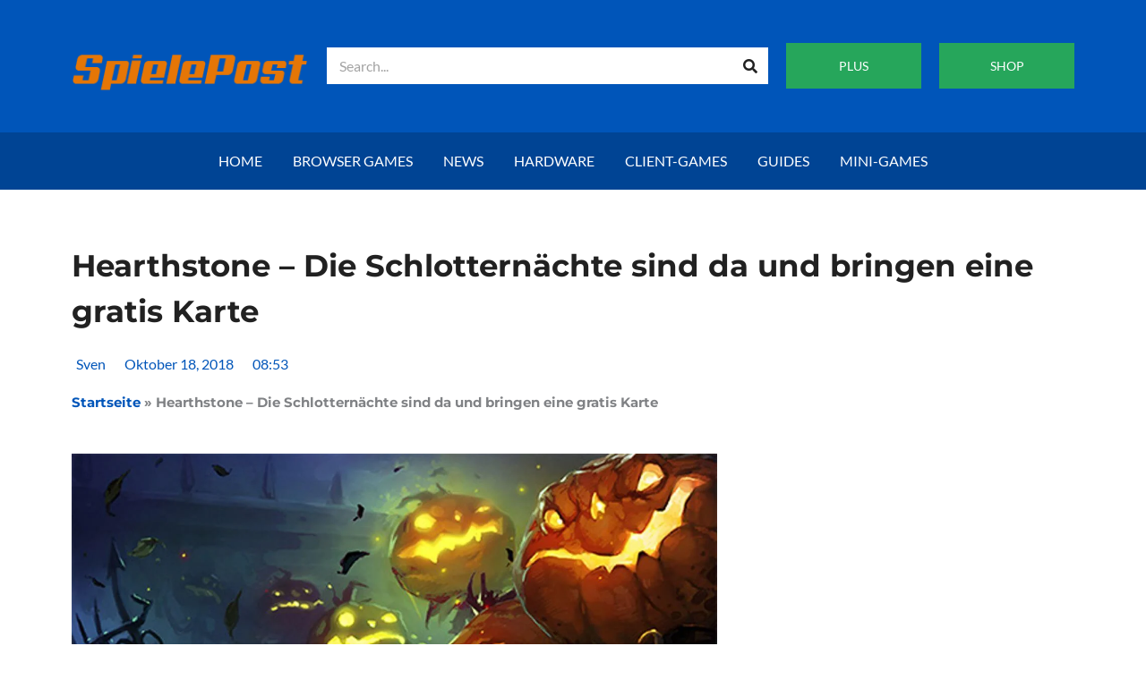

--- FILE ---
content_type: text/html; charset=UTF-8
request_url: https://spielepost.de/hearthstone-die-schlotternaechte-sind-da-und-bringen-eine-gratis-karte/
body_size: 18028
content:
<!DOCTYPE html><html lang="de-DE" prefix="og: https://ogp.me/ns#"><head><script data-no-optimize="1">var litespeed_docref=sessionStorage.getItem("litespeed_docref");litespeed_docref&&(Object.defineProperty(document,"referrer",{get:function(){return litespeed_docref}}),sessionStorage.removeItem("litespeed_docref"));</script> <meta charset="UTF-8"><meta name="viewport" content="width=device-width, initial-scale=1"><link rel="profile" href="https://gmpg.org/xfn/11"><title>Hearthstone - Die Schlotternächte sind da und bringen eine gratis Karte - Spielepost</title><meta name="description" content="Halloween ist zwar noch ein paar Tage hin, aber in Hearthstone haben die Schlotternächte bereits angefangen. Bis zum 31. Oktober hat sich der Kopflose Reiter im Gasthaus eingenistet und die Dekoration ausgetauscht."/><meta name="robots" content="follow, index, max-snippet:-1, max-video-preview:-1, max-image-preview:large"/><link rel="canonical" href="https://spielepost.de/hearthstone-die-schlotternaechte-sind-da-und-bringen-eine-gratis-karte/" /><meta property="og:locale" content="de_DE" /><meta property="og:type" content="article" /><meta property="og:title" content="Hearthstone - Die Schlotternächte sind da und bringen eine gratis Karte - Spielepost" /><meta property="og:description" content="Halloween ist zwar noch ein paar Tage hin, aber in Hearthstone haben die Schlotternächte bereits angefangen. Bis zum 31. Oktober hat sich der Kopflose Reiter im Gasthaus eingenistet und die Dekoration ausgetauscht." /><meta property="og:url" content="https://spielepost.de/hearthstone-die-schlotternaechte-sind-da-und-bringen-eine-gratis-karte/" /><meta property="og:site_name" content="Spielepost" /><meta property="article:tag" content="Blizzard" /><meta property="article:tag" content="Hearthstone" /><meta property="article:tag" content="Hearthstone Gratis Karte" /><meta property="article:tag" content="Hearthstone Hallow&#039;s End" /><meta property="article:tag" content="Hearthstone Halloween Event" /><meta property="article:tag" content="Hearthstone Schlotternächte" /><meta property="article:section" content="Hearthstone" /><meta property="og:image" content="https://spielepost.de/wp-content/uploads/2018/10/Hearthstone-Schlotternächte1.jpg" /><meta property="og:image:secure_url" content="https://spielepost.de/wp-content/uploads/2018/10/Hearthstone-Schlotternächte1.jpg" /><meta property="og:image:width" content="1280" /><meta property="og:image:height" content="666" /><meta property="og:image:alt" content="Hearthstone" /><meta property="og:image:type" content="image/jpeg" /><meta property="article:published_time" content="2018-10-18T08:53:07+02:00" /><meta name="twitter:card" content="summary_large_image" /><meta name="twitter:title" content="Hearthstone - Die Schlotternächte sind da und bringen eine gratis Karte - Spielepost" /><meta name="twitter:description" content="Halloween ist zwar noch ein paar Tage hin, aber in Hearthstone haben die Schlotternächte bereits angefangen. Bis zum 31. Oktober hat sich der Kopflose Reiter im Gasthaus eingenistet und die Dekoration ausgetauscht." /><meta name="twitter:image" content="https://spielepost.de/wp-content/uploads/2018/10/Hearthstone-Schlotternächte1.jpg" /><meta name="twitter:label1" content="Verfasst von" /><meta name="twitter:data1" content="Sven" /><meta name="twitter:label2" content="Lesedauer" /><meta name="twitter:data2" content="1 Minute" /> <script type="application/ld+json" class="rank-math-schema-pro">{"@context":"https://schema.org","@graph":[{"@type":"Organization","@id":"https://spielepost.de/#organization","name":"Spielepost","url":"https://spielepost.de","logo":{"@type":"ImageObject","@id":"https://spielepost.de/#logo","url":"https://spielepost.de/wp-content/uploads/2017/03/spielepost-logo-1.png","contentUrl":"https://spielepost.de/wp-content/uploads/2017/03/spielepost-logo-1.png","caption":"Spielepost","inLanguage":"de","width":"272","height":"90"}},{"@type":"WebSite","@id":"https://spielepost.de/#website","url":"https://spielepost.de","name":"Spielepost","publisher":{"@id":"https://spielepost.de/#organization"},"inLanguage":"de"},{"@type":"ImageObject","@id":"https://spielepost.de/wp-content/uploads/2018/10/Hearthstone-Schlottern\u00e4chte1.jpg","url":"https://spielepost.de/wp-content/uploads/2018/10/Hearthstone-Schlottern\u00e4chte1.jpg","width":"1280","height":"666","inLanguage":"de"},{"@type":"BreadcrumbList","@id":"https://spielepost.de/hearthstone-die-schlotternaechte-sind-da-und-bringen-eine-gratis-karte/#breadcrumb","itemListElement":[{"@type":"ListItem","position":"1","item":{"@id":"https://spielepost.de","name":"Startseite"}},{"@type":"ListItem","position":"2","item":{"@id":"https://spielepost.de/hearthstone-die-schlotternaechte-sind-da-und-bringen-eine-gratis-karte/","name":"Hearthstone &#8211; Die Schlottern\u00e4chte sind da und bringen eine gratis Karte"}}]},{"@type":"WebPage","@id":"https://spielepost.de/hearthstone-die-schlotternaechte-sind-da-und-bringen-eine-gratis-karte/#webpage","url":"https://spielepost.de/hearthstone-die-schlotternaechte-sind-da-und-bringen-eine-gratis-karte/","name":"Hearthstone - Die Schlottern\u00e4chte sind da und bringen eine gratis Karte - Spielepost","datePublished":"2018-10-18T08:53:07+02:00","dateModified":"2018-10-18T08:53:07+02:00","isPartOf":{"@id":"https://spielepost.de/#website"},"primaryImageOfPage":{"@id":"https://spielepost.de/wp-content/uploads/2018/10/Hearthstone-Schlottern\u00e4chte1.jpg"},"inLanguage":"de","breadcrumb":{"@id":"https://spielepost.de/hearthstone-die-schlotternaechte-sind-da-und-bringen-eine-gratis-karte/#breadcrumb"}},{"@type":"Person","@id":"https://spielepost.de/author/sven/","name":"Sven","url":"https://spielepost.de/author/sven/","image":{"@type":"ImageObject","@id":"https://secure.gravatar.com/avatar/60238f3bf8ffd848c6b039e8998bf251?s=96&amp;d=blank&amp;r=g","url":"https://secure.gravatar.com/avatar/60238f3bf8ffd848c6b039e8998bf251?s=96&amp;d=blank&amp;r=g","caption":"Sven","inLanguage":"de"},"worksFor":{"@id":"https://spielepost.de/#organization"}},{"@type":"BlogPosting","headline":"Hearthstone - Die Schlottern\u00e4chte sind da und bringen eine gratis Karte - Spielepost","keywords":"Hearthstone","datePublished":"2018-10-18T08:53:07+02:00","dateModified":"2018-10-18T08:53:07+02:00","author":{"@id":"https://spielepost.de/author/sven/","name":"Sven"},"publisher":{"@id":"https://spielepost.de/#organization"},"description":"Halloween ist zwar noch ein paar Tage hin, aber in Hearthstone haben die Schlottern\u00e4chte bereits angefangen. Bis zum 31. Oktober hat sich der Kopflose Reiter im Gasthaus eingenistet und die Dekoration ausgetauscht.","name":"Hearthstone - Die Schlottern\u00e4chte sind da und bringen eine gratis Karte - Spielepost","@id":"https://spielepost.de/hearthstone-die-schlotternaechte-sind-da-und-bringen-eine-gratis-karte/#richSnippet","isPartOf":{"@id":"https://spielepost.de/hearthstone-die-schlotternaechte-sind-da-und-bringen-eine-gratis-karte/#webpage"},"image":{"@id":"https://spielepost.de/wp-content/uploads/2018/10/Hearthstone-Schlottern\u00e4chte1.jpg"},"inLanguage":"de","mainEntityOfPage":{"@id":"https://spielepost.de/hearthstone-die-schlotternaechte-sind-da-und-bringen-eine-gratis-karte/#webpage"}}]}</script> <link rel='dns-prefetch' href='//www.googletagmanager.com' /><link rel='dns-prefetch' href='//pagead2.googlesyndication.com' /><link rel="alternate" type="application/rss+xml" title="Spielepost &raquo; Feed" href="https://spielepost.de/feed/" /><link rel="alternate" type="application/rss+xml" title="Spielepost &raquo; Kommentar-Feed" href="https://spielepost.de/comments/feed/" /><link data-optimized="2" rel="stylesheet" href="https://spielepost.de/wp-content/litespeed/css/40a1c8795ae35b8439dac43e1fdf1be4.css?ver=4a899" /><link rel="preload" as="image" href="https://spielepost.de/wp-content/uploads/2017/03/spielepost-logo-1.png"><link rel="preload" as="image" href="https://spielepost.de/wp-content/uploads/2017/03/spielepost-logo-1.png"><link rel="preload" as="image" href="https://spielepost.de/wp-content/uploads/2017/03/spielepost-logo-1.png"><link rel="preload" as="image" href="https://spielepost.de/wp-content/plugins/borlabs-cookie/images/borlabs-cookie-logo.svg"><link rel="preload" as="image" href="https://spielepost.de/wp-content/plugins/borlabs-cookie/images/borlabs-cookie-logo.svg"> <script type="litespeed/javascript" data-src="https://spielepost.de/wp-includes/js/jquery/jquery.min.js" id="jquery-core-js"></script> <link rel="https://api.w.org/" href="https://spielepost.de/wp-json/" /><link rel="alternate" title="JSON" type="application/json" href="https://spielepost.de/wp-json/wp/v2/posts/9865" /><link rel="EditURI" type="application/rsd+xml" title="RSD" href="https://spielepost.de/xmlrpc.php?rsd" /><meta name="generator" content="WordPress 6.7.4" /><link rel='shortlink' href='https://spielepost.de/?p=9865' /><link rel="alternate" title="oEmbed (JSON)" type="application/json+oembed" href="https://spielepost.de/wp-json/oembed/1.0/embed?url=https%3A%2F%2Fspielepost.de%2Fhearthstone-die-schlotternaechte-sind-da-und-bringen-eine-gratis-karte%2F" /><link rel="alternate" title="oEmbed (XML)" type="text/xml+oembed" href="https://spielepost.de/wp-json/oembed/1.0/embed?url=https%3A%2F%2Fspielepost.de%2Fhearthstone-die-schlotternaechte-sind-da-und-bringen-eine-gratis-karte%2F&#038;format=xml" /><meta name="generator" content="Site Kit by Google 1.149.1" /><link rel="alternate" hreflang="de-DE" href="https://spielepost.de/hearthstone-die-schlotternaechte-sind-da-und-bringen-eine-gratis-karte/"/><link rel="alternate" hreflang="en-US" href="https://spielepost.de/en/hearthstone-the-doddering-nights-are-here-and-bring-a-free-card/"/><link rel="alternate" hreflang="es-ES" href="https://spielepost.de/es/hearthstone-las-noches-temblorosas-estan-aqui-y-traen-una-carta-gratis/"/><link rel="alternate" hreflang="fr-FR" href="https://spielepost.de/fr/hearthstone-les-slutters-sont-la-et-apportent-une-carte-gratuite/"/><link rel="alternate" hreflang="de" href="https://spielepost.de/hearthstone-die-schlotternaechte-sind-da-und-bringen-eine-gratis-karte/"/><link rel="alternate" hreflang="en" href="https://spielepost.de/en/hearthstone-the-doddering-nights-are-here-and-bring-a-free-card/"/><link rel="alternate" hreflang="es" href="https://spielepost.de/es/hearthstone-las-noches-temblorosas-estan-aqui-y-traen-una-carta-gratis/"/><link rel="alternate" hreflang="fr" href="https://spielepost.de/fr/hearthstone-les-slutters-sont-la-et-apportent-une-carte-gratuite/"/><meta name="google-adsense-platform-account" content="ca-host-pub-2644536267352236"><meta name="google-adsense-platform-domain" content="sitekit.withgoogle.com"><meta name="generator" content="Elementor 3.28.3; features: additional_custom_breakpoints, e_local_google_fonts; settings: css_print_method-external, google_font-enabled, font_display-auto">
 <script type="litespeed/javascript" data-src="https://pagead2.googlesyndication.com/pagead/js/adsbygoogle.js?client=ca-pub-4666906793143151&amp;host=ca-host-pub-2644536267352236" crossorigin="anonymous"></script> </head><body itemtype='https://schema.org/Blog' itemscope='itemscope' class="post-template-default single single-post postid-9865 single-format-standard wp-embed-responsive translatepress-de_DE ast-desktop ast-page-builder-template ast-no-sidebar astra-4.12.0 group-blog ast-blog-single-style-1 ast-single-post ast-inherit-site-logo-transparent ast-hfb-header elementor-page-10177 ast-normal-title-enabled elementor-default elementor-kit-10042"><a
class="skip-link screen-reader-text"
href="#content">
Zum Inhalt springen</a><div
class="hfeed site" id="page"><div data-elementor-type="header" data-elementor-id="10145" class="elementor elementor-10145 elementor-location-header" data-elementor-post-type="elementor_library"><section class="elementor-section elementor-top-section elementor-element elementor-element-2e39080 elementor-section-content-middle elementor-hidden-tablet elementor-hidden-phone elementor-section-boxed elementor-section-height-default elementor-section-height-default" data-id="2e39080" data-element_type="section" data-settings="{&quot;background_background&quot;:&quot;classic&quot;}"><div class="elementor-container elementor-column-gap-default"><div class="elementor-column elementor-col-25 elementor-top-column elementor-element elementor-element-2abb00e" data-id="2abb00e" data-element_type="column"><div class="elementor-widget-wrap elementor-element-populated"><div class="elementor-element elementor-element-2341c67 elementor-widget elementor-widget-image" data-id="2341c67" data-element_type="widget" data-widget_type="image.default"><div class="elementor-widget-container">
<a href="https://spielepost.de">
<img width="272" height="90" src="https://spielepost.de/wp-content/uploads/2017/03/spielepost-logo-1.png" class="attachment-full size-full wp-image-459" alt="Spielepost" fetchpriority="high" decoding="sync"fetchpriority="high" decoding="sync"fetchpriority="high" decoding="sync"/>								</a></div></div></div></div><div class="elementor-column elementor-col-25 elementor-top-column elementor-element elementor-element-81a470a" data-id="81a470a" data-element_type="column"><div class="elementor-widget-wrap elementor-element-populated"><div class="elementor-element elementor-element-26a51ea elementor-search-form--skin-classic elementor-search-form--button-type-icon elementor-search-form--icon-search elementor-widget elementor-widget-search-form" data-id="26a51ea" data-element_type="widget" data-settings="{&quot;skin&quot;:&quot;classic&quot;}" data-widget_type="search-form.default"><div class="elementor-widget-container">
<search role="search"><form class="elementor-search-form" action="https://spielepost.de" method="get"><div class="elementor-search-form__container">
<label class="elementor-screen-only" for="elementor-search-form-26a51ea">Suche</label>
<input id="elementor-search-form-26a51ea" placeholder="Search..." class="elementor-search-form__input" type="search" name="s" value="">
<button class="elementor-search-form__submit" type="submit" aria-label="Suche">
<i aria-hidden="true" class="fas fa-search"></i>													</button></div></form>
</search></div></div></div></div><div class="elementor-column elementor-col-25 elementor-top-column elementor-element elementor-element-1ab72ef" data-id="1ab72ef" data-element_type="column"><div class="elementor-widget-wrap elementor-element-populated"><div class="elementor-element elementor-element-8545874 elementor-align-justify elementor-widget elementor-widget-button" data-id="8545874" data-element_type="widget" data-widget_type="button.default"><div class="elementor-widget-container"><div class="elementor-button-wrapper">
<a class="elementor-button elementor-button-link elementor-size-sm" href="#">
<span class="elementor-button-content-wrapper">
<span class="elementor-button-text">PLUS</span>
</span>
</a></div></div></div></div></div><div class="elementor-column elementor-col-25 elementor-top-column elementor-element elementor-element-eadbc31" data-id="eadbc31" data-element_type="column"><div class="elementor-widget-wrap elementor-element-populated"><div class="elementor-element elementor-element-c8441f9 elementor-align-justify elementor-widget elementor-widget-button" data-id="c8441f9" data-element_type="widget" data-widget_type="button.default"><div class="elementor-widget-container"><div class="elementor-button-wrapper">
<a class="elementor-button elementor-button-link elementor-size-sm" href="#">
<span class="elementor-button-content-wrapper">
<span class="elementor-button-text">SHOP</span>
</span>
</a></div></div></div></div></div></div></section><section class="elementor-section elementor-top-section elementor-element elementor-element-be1ab1e elementor-hidden-tablet elementor-hidden-phone elementor-section-boxed elementor-section-height-default elementor-section-height-default" data-id="be1ab1e" data-element_type="section" data-settings="{&quot;background_background&quot;:&quot;classic&quot;}"><div class="elementor-container elementor-column-gap-no"><div class="elementor-column elementor-col-100 elementor-top-column elementor-element elementor-element-f55fa98" data-id="f55fa98" data-element_type="column"><div class="elementor-widget-wrap elementor-element-populated"><div class="elementor-element elementor-element-2ae81fa elementor-nav-menu__align-center elementor-nav-menu--stretch elementor-nav-menu--dropdown-tablet elementor-nav-menu__text-align-aside elementor-nav-menu--toggle elementor-nav-menu--burger elementor-widget elementor-widget-nav-menu" data-id="2ae81fa" data-element_type="widget" data-settings="{&quot;full_width&quot;:&quot;stretch&quot;,&quot;layout&quot;:&quot;horizontal&quot;,&quot;submenu_icon&quot;:{&quot;value&quot;:&quot;&lt;i class=\&quot;fas fa-caret-down\&quot;&gt;&lt;\/i&gt;&quot;,&quot;library&quot;:&quot;fa-solid&quot;},&quot;toggle&quot;:&quot;burger&quot;}" data-widget_type="nav-menu.default"><div class="elementor-widget-container"><nav aria-label="Menü" class="elementor-nav-menu--main elementor-nav-menu__container elementor-nav-menu--layout-horizontal e--pointer-background e--animation-fade"><ul id="menu-1-2ae81fa" class="elementor-nav-menu"><li class="menu-item menu-item-type-post_type menu-item-object-page menu-item-home menu-item-10045"><a href="https://spielepost.de/" class="elementor-item menu-link">Home</a></li><li class="menu-item menu-item-type-custom menu-item-object-custom menu-item-10079"><a href="https://spielepost.de/browser-games/" class="elementor-item menu-link">Browser Games</a></li><li class="menu-item menu-item-type-taxonomy menu-item-object-category current-post-ancestor current-menu-parent current-post-parent menu-item-has-children menu-item-10062"><a aria-expanded="false" href="https://spielepost.de/news/" class="elementor-item menu-link">News<span role="application" class="dropdown-menu-toggle ast-header-navigation-arrow" tabindex="0" aria-expanded="false" aria-label="Menü umschalten" aria-haspopup="true"></span></a><ul class="sub-menu elementor-nav-menu--dropdown"><li class="menu-item menu-item-type-custom menu-item-object-custom menu-item-10064"><a href="https://spielepost.de/news/esports-news/" class="elementor-sub-item menu-link">eSports</a></li><li class="menu-item menu-item-type-custom menu-item-object-custom menu-item-10065"><a href="https://spielepost.de/news/hardware-news/" class="elementor-sub-item menu-link">Hardware</a></li><li class="menu-item menu-item-type-custom menu-item-object-custom menu-item-10066"><a href="https://spielepost.de/news/spiele-news/" class="elementor-sub-item menu-link">Spiele</a></li></ul></li><li class="menu-item menu-item-type-custom menu-item-object-custom menu-item-has-children menu-item-10067"><a aria-expanded="false" href="https://spielepost.de/hardware/" class="elementor-item menu-link">Hardware<span role="application" class="dropdown-menu-toggle ast-header-navigation-arrow" tabindex="0" aria-expanded="false" aria-label="Menü umschalten" aria-haspopup="true"></span></a><ul class="sub-menu elementor-nav-menu--dropdown"><li class="menu-item menu-item-type-custom menu-item-object-custom menu-item-has-children menu-item-10068"><a aria-expanded="false" href="https://spielepost.de/hardware/konsolen/" class="elementor-sub-item menu-link">Konsolen<span role="application" class="dropdown-menu-toggle ast-header-navigation-arrow" tabindex="0" aria-expanded="false" aria-label="Menü umschalten" aria-haspopup="true"></span></a><ul class="sub-menu elementor-nav-menu--dropdown"><li class="menu-item menu-item-type-custom menu-item-object-custom menu-item-10069"><a href="https://spielepost.de/hardware/konsolen/nintendo/" class="elementor-sub-item menu-link">Nintendo</a></li><li class="menu-item menu-item-type-custom menu-item-object-custom menu-item-10070"><a href="https://spielepost.de/hardware/konsolen/playstation/" class="elementor-sub-item menu-link">PlayStation</a></li><li class="menu-item menu-item-type-custom menu-item-object-custom menu-item-10071"><a href="https://spielepost.de/hardware/konsolen/scorpio/" class="elementor-sub-item menu-link">Scorpio</a></li><li class="menu-item menu-item-type-custom menu-item-object-custom menu-item-10072"><a href="https://spielepost.de/hardware/konsolen/xbox/" class="elementor-sub-item menu-link">Xbox</a></li><li class="menu-item menu-item-type-custom menu-item-object-custom menu-item-10073"><a href="https://spielepost.de/hardware/konsolen/xbox-one-x/" class="elementor-sub-item menu-link">Xbox One X</a></li></ul></li><li class="menu-item menu-item-type-custom menu-item-object-custom menu-item-10074"><a href="https://spielepost.de/hardware/thec64-mini/" class="elementor-sub-item menu-link">TheC64 Mini</a></li><li class="menu-item menu-item-type-custom menu-item-object-custom menu-item-has-children menu-item-10075"><a aria-expanded="false" href="https://spielepost.de/hardware/virtual-reality/" class="elementor-sub-item menu-link">Virtual Reality<span role="application" class="dropdown-menu-toggle ast-header-navigation-arrow" tabindex="0" aria-expanded="false" aria-label="Menü umschalten" aria-haspopup="true"></span></a><ul class="sub-menu elementor-nav-menu--dropdown"><li class="menu-item menu-item-type-custom menu-item-object-custom menu-item-10076"><a href="https://spielepost.de/hardware/virtual-reality/breaking-bad/" class="elementor-sub-item menu-link">Breaking Bad</a></li></ul></li><li class="menu-item menu-item-type-custom menu-item-object-custom menu-item-10077"><a href="https://spielepost.de/hardware/vive-pro/" class="elementor-sub-item menu-link">Vive Pro</a></li></ul></li><li class="menu-item menu-item-type-custom menu-item-object-custom menu-item-10080"><a href="https://spielepost.de/client-games/" class="elementor-item menu-link">Client-Games</a></li><li class="menu-item menu-item-type-custom menu-item-object-custom menu-item-10081"><a href="https://spielepost.de/guides/" class="elementor-item menu-link">Guides</a></li><li class="menu-item menu-item-type-custom menu-item-object-custom menu-item-10082"><a href="https://spielepost.de/mini-games/" class="elementor-item menu-link">Mini-Games</a></li></ul></nav><div class="elementor-menu-toggle" role="button" tabindex="0" aria-label="Menü Kippschalter" aria-expanded="false">
<i aria-hidden="true" role="presentation" class="elementor-menu-toggle__icon--open eicon-menu-bar"></i><i aria-hidden="true" role="presentation" class="elementor-menu-toggle__icon--close eicon-close"></i></div><nav class="elementor-nav-menu--dropdown elementor-nav-menu__container" aria-hidden="true"><ul id="menu-2-2ae81fa" class="elementor-nav-menu"><li class="menu-item menu-item-type-post_type menu-item-object-page menu-item-home menu-item-10045"><a href="https://spielepost.de/" class="elementor-item menu-link" tabindex="-1">Home</a></li><li class="menu-item menu-item-type-custom menu-item-object-custom menu-item-10079"><a href="https://spielepost.de/browser-games/" class="elementor-item menu-link" tabindex="-1">Browser Games</a></li><li class="menu-item menu-item-type-taxonomy menu-item-object-category current-post-ancestor current-menu-parent current-post-parent menu-item-has-children menu-item-10062"><a aria-expanded="false" href="https://spielepost.de/news/" class="elementor-item menu-link" tabindex="-1">News<span role="application" class="dropdown-menu-toggle ast-header-navigation-arrow" tabindex="0" aria-expanded="false" aria-label="Menü umschalten" aria-haspopup="true"></span></a><ul class="sub-menu elementor-nav-menu--dropdown"><li class="menu-item menu-item-type-custom menu-item-object-custom menu-item-10064"><a href="https://spielepost.de/news/esports-news/" class="elementor-sub-item menu-link" tabindex="-1">eSports</a></li><li class="menu-item menu-item-type-custom menu-item-object-custom menu-item-10065"><a href="https://spielepost.de/news/hardware-news/" class="elementor-sub-item menu-link" tabindex="-1">Hardware</a></li><li class="menu-item menu-item-type-custom menu-item-object-custom menu-item-10066"><a href="https://spielepost.de/news/spiele-news/" class="elementor-sub-item menu-link" tabindex="-1">Spiele</a></li></ul></li><li class="menu-item menu-item-type-custom menu-item-object-custom menu-item-has-children menu-item-10067"><a aria-expanded="false" href="https://spielepost.de/hardware/" class="elementor-item menu-link" tabindex="-1">Hardware<span role="application" class="dropdown-menu-toggle ast-header-navigation-arrow" tabindex="0" aria-expanded="false" aria-label="Menü umschalten" aria-haspopup="true"></span></a><ul class="sub-menu elementor-nav-menu--dropdown"><li class="menu-item menu-item-type-custom menu-item-object-custom menu-item-has-children menu-item-10068"><a aria-expanded="false" href="https://spielepost.de/hardware/konsolen/" class="elementor-sub-item menu-link" tabindex="-1">Konsolen<span role="application" class="dropdown-menu-toggle ast-header-navigation-arrow" tabindex="0" aria-expanded="false" aria-label="Menü umschalten" aria-haspopup="true"></span></a><ul class="sub-menu elementor-nav-menu--dropdown"><li class="menu-item menu-item-type-custom menu-item-object-custom menu-item-10069"><a href="https://spielepost.de/hardware/konsolen/nintendo/" class="elementor-sub-item menu-link" tabindex="-1">Nintendo</a></li><li class="menu-item menu-item-type-custom menu-item-object-custom menu-item-10070"><a href="https://spielepost.de/hardware/konsolen/playstation/" class="elementor-sub-item menu-link" tabindex="-1">PlayStation</a></li><li class="menu-item menu-item-type-custom menu-item-object-custom menu-item-10071"><a href="https://spielepost.de/hardware/konsolen/scorpio/" class="elementor-sub-item menu-link" tabindex="-1">Scorpio</a></li><li class="menu-item menu-item-type-custom menu-item-object-custom menu-item-10072"><a href="https://spielepost.de/hardware/konsolen/xbox/" class="elementor-sub-item menu-link" tabindex="-1">Xbox</a></li><li class="menu-item menu-item-type-custom menu-item-object-custom menu-item-10073"><a href="https://spielepost.de/hardware/konsolen/xbox-one-x/" class="elementor-sub-item menu-link" tabindex="-1">Xbox One X</a></li></ul></li><li class="menu-item menu-item-type-custom menu-item-object-custom menu-item-10074"><a href="https://spielepost.de/hardware/thec64-mini/" class="elementor-sub-item menu-link" tabindex="-1">TheC64 Mini</a></li><li class="menu-item menu-item-type-custom menu-item-object-custom menu-item-has-children menu-item-10075"><a aria-expanded="false" href="https://spielepost.de/hardware/virtual-reality/" class="elementor-sub-item menu-link" tabindex="-1">Virtual Reality<span role="application" class="dropdown-menu-toggle ast-header-navigation-arrow" tabindex="0" aria-expanded="false" aria-label="Menü umschalten" aria-haspopup="true"></span></a><ul class="sub-menu elementor-nav-menu--dropdown"><li class="menu-item menu-item-type-custom menu-item-object-custom menu-item-10076"><a href="https://spielepost.de/hardware/virtual-reality/breaking-bad/" class="elementor-sub-item menu-link" tabindex="-1">Breaking Bad</a></li></ul></li><li class="menu-item menu-item-type-custom menu-item-object-custom menu-item-10077"><a href="https://spielepost.de/hardware/vive-pro/" class="elementor-sub-item menu-link" tabindex="-1">Vive Pro</a></li></ul></li><li class="menu-item menu-item-type-custom menu-item-object-custom menu-item-10080"><a href="https://spielepost.de/client-games/" class="elementor-item menu-link" tabindex="-1">Client-Games</a></li><li class="menu-item menu-item-type-custom menu-item-object-custom menu-item-10081"><a href="https://spielepost.de/guides/" class="elementor-item menu-link" tabindex="-1">Guides</a></li><li class="menu-item menu-item-type-custom menu-item-object-custom menu-item-10082"><a href="https://spielepost.de/mini-games/" class="elementor-item menu-link" tabindex="-1">Mini-Games</a></li></ul></nav></div></div></div></div></div></section><section class="elementor-section elementor-top-section elementor-element elementor-element-009c5f7 elementor-section-content-middle elementor-hidden-desktop elementor-section-boxed elementor-section-height-default elementor-section-height-default" data-id="009c5f7" data-element_type="section" data-settings="{&quot;background_background&quot;:&quot;classic&quot;}"><div class="elementor-container elementor-column-gap-default"><div class="elementor-column elementor-col-50 elementor-top-column elementor-element elementor-element-d186d33" data-id="d186d33" data-element_type="column"><div class="elementor-widget-wrap elementor-element-populated"><div class="elementor-element elementor-element-0f07e58 elementor-widget elementor-widget-image" data-id="0f07e58" data-element_type="widget" data-widget_type="image.default"><div class="elementor-widget-container">
<img width="272" height="90" src="https://spielepost.de/wp-content/uploads/2017/03/spielepost-logo-1.png" class="attachment-full size-full wp-image-459" alt="Spielepost" fetchpriority="high" decoding="sync"fetchpriority="high" decoding="sync"fetchpriority="high" decoding="sync"/></div></div></div></div><div class="elementor-column elementor-col-50 elementor-top-column elementor-element elementor-element-dfb2e6a" data-id="dfb2e6a" data-element_type="column"><div class="elementor-widget-wrap elementor-element-populated"><div class="elementor-element elementor-element-0fa0108 elementor-nav-menu__align-center elementor-nav-menu--stretch elementor-nav-menu--dropdown-tablet elementor-nav-menu__text-align-aside elementor-nav-menu--toggle elementor-nav-menu--burger elementor-widget elementor-widget-nav-menu" data-id="0fa0108" data-element_type="widget" data-settings="{&quot;full_width&quot;:&quot;stretch&quot;,&quot;layout&quot;:&quot;horizontal&quot;,&quot;submenu_icon&quot;:{&quot;value&quot;:&quot;&lt;i class=\&quot;fas fa-caret-down\&quot;&gt;&lt;\/i&gt;&quot;,&quot;library&quot;:&quot;fa-solid&quot;},&quot;toggle&quot;:&quot;burger&quot;}" data-widget_type="nav-menu.default"><div class="elementor-widget-container"><nav aria-label="Menü" class="elementor-nav-menu--main elementor-nav-menu__container elementor-nav-menu--layout-horizontal e--pointer-background e--animation-fade"><ul id="menu-1-0fa0108" class="elementor-nav-menu"><li class="menu-item menu-item-type-post_type menu-item-object-page menu-item-home menu-item-10045"><a href="https://spielepost.de/" class="elementor-item menu-link">Home</a></li><li class="menu-item menu-item-type-custom menu-item-object-custom menu-item-10079"><a href="https://spielepost.de/browser-games/" class="elementor-item menu-link">Browser Games</a></li><li class="menu-item menu-item-type-taxonomy menu-item-object-category current-post-ancestor current-menu-parent current-post-parent menu-item-has-children menu-item-10062"><a aria-expanded="false" href="https://spielepost.de/news/" class="elementor-item menu-link">News<span role="application" class="dropdown-menu-toggle ast-header-navigation-arrow" tabindex="0" aria-expanded="false" aria-label="Menü umschalten" aria-haspopup="true"></span></a><ul class="sub-menu elementor-nav-menu--dropdown"><li class="menu-item menu-item-type-custom menu-item-object-custom menu-item-10064"><a href="https://spielepost.de/news/esports-news/" class="elementor-sub-item menu-link">eSports</a></li><li class="menu-item menu-item-type-custom menu-item-object-custom menu-item-10065"><a href="https://spielepost.de/news/hardware-news/" class="elementor-sub-item menu-link">Hardware</a></li><li class="menu-item menu-item-type-custom menu-item-object-custom menu-item-10066"><a href="https://spielepost.de/news/spiele-news/" class="elementor-sub-item menu-link">Spiele</a></li></ul></li><li class="menu-item menu-item-type-custom menu-item-object-custom menu-item-has-children menu-item-10067"><a aria-expanded="false" href="https://spielepost.de/hardware/" class="elementor-item menu-link">Hardware<span role="application" class="dropdown-menu-toggle ast-header-navigation-arrow" tabindex="0" aria-expanded="false" aria-label="Menü umschalten" aria-haspopup="true"></span></a><ul class="sub-menu elementor-nav-menu--dropdown"><li class="menu-item menu-item-type-custom menu-item-object-custom menu-item-has-children menu-item-10068"><a aria-expanded="false" href="https://spielepost.de/hardware/konsolen/" class="elementor-sub-item menu-link">Konsolen<span role="application" class="dropdown-menu-toggle ast-header-navigation-arrow" tabindex="0" aria-expanded="false" aria-label="Menü umschalten" aria-haspopup="true"></span></a><ul class="sub-menu elementor-nav-menu--dropdown"><li class="menu-item menu-item-type-custom menu-item-object-custom menu-item-10069"><a href="https://spielepost.de/hardware/konsolen/nintendo/" class="elementor-sub-item menu-link">Nintendo</a></li><li class="menu-item menu-item-type-custom menu-item-object-custom menu-item-10070"><a href="https://spielepost.de/hardware/konsolen/playstation/" class="elementor-sub-item menu-link">PlayStation</a></li><li class="menu-item menu-item-type-custom menu-item-object-custom menu-item-10071"><a href="https://spielepost.de/hardware/konsolen/scorpio/" class="elementor-sub-item menu-link">Scorpio</a></li><li class="menu-item menu-item-type-custom menu-item-object-custom menu-item-10072"><a href="https://spielepost.de/hardware/konsolen/xbox/" class="elementor-sub-item menu-link">Xbox</a></li><li class="menu-item menu-item-type-custom menu-item-object-custom menu-item-10073"><a href="https://spielepost.de/hardware/konsolen/xbox-one-x/" class="elementor-sub-item menu-link">Xbox One X</a></li></ul></li><li class="menu-item menu-item-type-custom menu-item-object-custom menu-item-10074"><a href="https://spielepost.de/hardware/thec64-mini/" class="elementor-sub-item menu-link">TheC64 Mini</a></li><li class="menu-item menu-item-type-custom menu-item-object-custom menu-item-has-children menu-item-10075"><a aria-expanded="false" href="https://spielepost.de/hardware/virtual-reality/" class="elementor-sub-item menu-link">Virtual Reality<span role="application" class="dropdown-menu-toggle ast-header-navigation-arrow" tabindex="0" aria-expanded="false" aria-label="Menü umschalten" aria-haspopup="true"></span></a><ul class="sub-menu elementor-nav-menu--dropdown"><li class="menu-item menu-item-type-custom menu-item-object-custom menu-item-10076"><a href="https://spielepost.de/hardware/virtual-reality/breaking-bad/" class="elementor-sub-item menu-link">Breaking Bad</a></li></ul></li><li class="menu-item menu-item-type-custom menu-item-object-custom menu-item-10077"><a href="https://spielepost.de/hardware/vive-pro/" class="elementor-sub-item menu-link">Vive Pro</a></li></ul></li><li class="menu-item menu-item-type-custom menu-item-object-custom menu-item-10080"><a href="https://spielepost.de/client-games/" class="elementor-item menu-link">Client-Games</a></li><li class="menu-item menu-item-type-custom menu-item-object-custom menu-item-10081"><a href="https://spielepost.de/guides/" class="elementor-item menu-link">Guides</a></li><li class="menu-item menu-item-type-custom menu-item-object-custom menu-item-10082"><a href="https://spielepost.de/mini-games/" class="elementor-item menu-link">Mini-Games</a></li></ul></nav><div class="elementor-menu-toggle" role="button" tabindex="0" aria-label="Menü Kippschalter" aria-expanded="false">
<i aria-hidden="true" role="presentation" class="elementor-menu-toggle__icon--open eicon-menu-bar"></i><i aria-hidden="true" role="presentation" class="elementor-menu-toggle__icon--close eicon-close"></i></div><nav class="elementor-nav-menu--dropdown elementor-nav-menu__container" aria-hidden="true"><ul id="menu-2-0fa0108" class="elementor-nav-menu"><li class="menu-item menu-item-type-post_type menu-item-object-page menu-item-home menu-item-10045"><a href="https://spielepost.de/" class="elementor-item menu-link" tabindex="-1">Home</a></li><li class="menu-item menu-item-type-custom menu-item-object-custom menu-item-10079"><a href="https://spielepost.de/browser-games/" class="elementor-item menu-link" tabindex="-1">Browser Games</a></li><li class="menu-item menu-item-type-taxonomy menu-item-object-category current-post-ancestor current-menu-parent current-post-parent menu-item-has-children menu-item-10062"><a aria-expanded="false" href="https://spielepost.de/news/" class="elementor-item menu-link" tabindex="-1">News<span role="application" class="dropdown-menu-toggle ast-header-navigation-arrow" tabindex="0" aria-expanded="false" aria-label="Menü umschalten" aria-haspopup="true"></span></a><ul class="sub-menu elementor-nav-menu--dropdown"><li class="menu-item menu-item-type-custom menu-item-object-custom menu-item-10064"><a href="https://spielepost.de/news/esports-news/" class="elementor-sub-item menu-link" tabindex="-1">eSports</a></li><li class="menu-item menu-item-type-custom menu-item-object-custom menu-item-10065"><a href="https://spielepost.de/news/hardware-news/" class="elementor-sub-item menu-link" tabindex="-1">Hardware</a></li><li class="menu-item menu-item-type-custom menu-item-object-custom menu-item-10066"><a href="https://spielepost.de/news/spiele-news/" class="elementor-sub-item menu-link" tabindex="-1">Spiele</a></li></ul></li><li class="menu-item menu-item-type-custom menu-item-object-custom menu-item-has-children menu-item-10067"><a aria-expanded="false" href="https://spielepost.de/hardware/" class="elementor-item menu-link" tabindex="-1">Hardware<span role="application" class="dropdown-menu-toggle ast-header-navigation-arrow" tabindex="0" aria-expanded="false" aria-label="Menü umschalten" aria-haspopup="true"></span></a><ul class="sub-menu elementor-nav-menu--dropdown"><li class="menu-item menu-item-type-custom menu-item-object-custom menu-item-has-children menu-item-10068"><a aria-expanded="false" href="https://spielepost.de/hardware/konsolen/" class="elementor-sub-item menu-link" tabindex="-1">Konsolen<span role="application" class="dropdown-menu-toggle ast-header-navigation-arrow" tabindex="0" aria-expanded="false" aria-label="Menü umschalten" aria-haspopup="true"></span></a><ul class="sub-menu elementor-nav-menu--dropdown"><li class="menu-item menu-item-type-custom menu-item-object-custom menu-item-10069"><a href="https://spielepost.de/hardware/konsolen/nintendo/" class="elementor-sub-item menu-link" tabindex="-1">Nintendo</a></li><li class="menu-item menu-item-type-custom menu-item-object-custom menu-item-10070"><a href="https://spielepost.de/hardware/konsolen/playstation/" class="elementor-sub-item menu-link" tabindex="-1">PlayStation</a></li><li class="menu-item menu-item-type-custom menu-item-object-custom menu-item-10071"><a href="https://spielepost.de/hardware/konsolen/scorpio/" class="elementor-sub-item menu-link" tabindex="-1">Scorpio</a></li><li class="menu-item menu-item-type-custom menu-item-object-custom menu-item-10072"><a href="https://spielepost.de/hardware/konsolen/xbox/" class="elementor-sub-item menu-link" tabindex="-1">Xbox</a></li><li class="menu-item menu-item-type-custom menu-item-object-custom menu-item-10073"><a href="https://spielepost.de/hardware/konsolen/xbox-one-x/" class="elementor-sub-item menu-link" tabindex="-1">Xbox One X</a></li></ul></li><li class="menu-item menu-item-type-custom menu-item-object-custom menu-item-10074"><a href="https://spielepost.de/hardware/thec64-mini/" class="elementor-sub-item menu-link" tabindex="-1">TheC64 Mini</a></li><li class="menu-item menu-item-type-custom menu-item-object-custom menu-item-has-children menu-item-10075"><a aria-expanded="false" href="https://spielepost.de/hardware/virtual-reality/" class="elementor-sub-item menu-link" tabindex="-1">Virtual Reality<span role="application" class="dropdown-menu-toggle ast-header-navigation-arrow" tabindex="0" aria-expanded="false" aria-label="Menü umschalten" aria-haspopup="true"></span></a><ul class="sub-menu elementor-nav-menu--dropdown"><li class="menu-item menu-item-type-custom menu-item-object-custom menu-item-10076"><a href="https://spielepost.de/hardware/virtual-reality/breaking-bad/" class="elementor-sub-item menu-link" tabindex="-1">Breaking Bad</a></li></ul></li><li class="menu-item menu-item-type-custom menu-item-object-custom menu-item-10077"><a href="https://spielepost.de/hardware/vive-pro/" class="elementor-sub-item menu-link" tabindex="-1">Vive Pro</a></li></ul></li><li class="menu-item menu-item-type-custom menu-item-object-custom menu-item-10080"><a href="https://spielepost.de/client-games/" class="elementor-item menu-link" tabindex="-1">Client-Games</a></li><li class="menu-item menu-item-type-custom menu-item-object-custom menu-item-10081"><a href="https://spielepost.de/guides/" class="elementor-item menu-link" tabindex="-1">Guides</a></li><li class="menu-item menu-item-type-custom menu-item-object-custom menu-item-10082"><a href="https://spielepost.de/mini-games/" class="elementor-item menu-link" tabindex="-1">Mini-Games</a></li></ul></nav></div></div></div></div></div></section></div><div id="content" class="site-content"><div class="ast-container"><div id="primary" class="content-area primary"><main id="main" class="site-main"><div data-elementor-type="single-post" data-elementor-id="10177" class="elementor elementor-10177 elementor-location-single post-9865 post type-post status-publish format-standard has-post-thumbnail hentry category-hearthstone category-alle-spiele category-news category-spiele category-spiele-news tag-blizzard tag-hearthstone tag-hearthstone-gratis-karte tag-hearthstone-hallows-end tag-hearthstone-halloween-event tag-hearthstone-schlotternaechte ast-article-single" data-elementor-post-type="elementor_library"><section class="elementor-section elementor-top-section elementor-element elementor-element-2251f16a elementor-section-boxed elementor-section-height-default elementor-section-height-default" data-id="2251f16a" data-element_type="section"><div class="elementor-container elementor-column-gap-default"><div class="elementor-column elementor-col-100 elementor-top-column elementor-element elementor-element-792bbb7a" data-id="792bbb7a" data-element_type="column"><div class="elementor-widget-wrap elementor-element-populated"><div class="elementor-element elementor-element-41268c51 elementor-widget elementor-widget-theme-post-title elementor-page-title elementor-widget-heading" data-id="41268c51" data-element_type="widget" data-widget_type="theme-post-title.default"><div class="elementor-widget-container"><h2 class="elementor-heading-title elementor-size-default">Hearthstone &#8211; Die Schlotternächte sind da und bringen eine gratis Karte</h2></div></div><div class="elementor-element elementor-element-5793111c elementor-widget elementor-widget-post-info" data-id="5793111c" data-element_type="widget" data-widget_type="post-info.default"><div class="elementor-widget-container"><ul class="elementor-inline-items elementor-icon-list-items elementor-post-info"><li class="elementor-icon-list-item elementor-repeater-item-cbadc47 elementor-inline-item" itemprop="author">
<a href="https://spielepost.de/author/sven/">
<span class="elementor-icon-list-icon">
<i aria-hidden="true" class="far fa-user-circle"></i>							</span>
<span class="elementor-icon-list-text elementor-post-info__item elementor-post-info__item--type-author">
Sven					</span>
</a></li><li class="elementor-icon-list-item elementor-repeater-item-4a897ec elementor-inline-item" itemprop="datePublished">
<a href="https://spielepost.de/2018/10/18/">
<span class="elementor-icon-list-icon">
<i aria-hidden="true" class="fas fa-calendar"></i>							</span>
<span class="elementor-icon-list-text elementor-post-info__item elementor-post-info__item--type-date">
<time>Oktober 18, 2018</time>					</span>
</a></li><li class="elementor-icon-list-item elementor-repeater-item-c075c1a elementor-inline-item">
<span class="elementor-icon-list-icon">
<i aria-hidden="true" class="far fa-clock"></i>							</span>
<span class="elementor-icon-list-text elementor-post-info__item elementor-post-info__item--type-time">
<time>08:53</time>					</span></li></ul></div></div><div class="elementor-element elementor-element-7c1a1be elementor-align-left elementor-widget elementor-widget-breadcrumbs" data-id="7c1a1be" data-element_type="widget" data-widget_type="breadcrumbs.default"><div class="elementor-widget-container"><nav aria-label="breadcrumbs" class="rank-math-breadcrumb"><p><a href="https://spielepost.de">Startseite</a><span class="separator"> » </span><span class="last">Hearthstone &#8211; Die Schlotternächte sind da und bringen eine gratis Karte</span></p></nav></div></div></div></div></div></section><section class="elementor-section elementor-top-section elementor-element elementor-element-278ca088 elementor-section-boxed elementor-section-height-default elementor-section-height-default" data-id="278ca088" data-element_type="section"><div class="elementor-container elementor-column-gap-default"><div class="elementor-column elementor-col-50 elementor-top-column elementor-element elementor-element-3b7a1437" data-id="3b7a1437" data-element_type="column"><div class="elementor-widget-wrap elementor-element-populated"><div class="elementor-element elementor-element-46a37341 elementor-widget elementor-widget-theme-post-featured-image elementor-widget-image" data-id="46a37341" data-element_type="widget" data-widget_type="theme-post-featured-image.default"><div class="elementor-widget-container">
<img data-lazyloaded="1" src="[data-uri]" width="1280" height="666" data-src="https://spielepost.de/wp-content/uploads/2018/10/Hearthstone-Schlotternächte1.jpg.webp" class="attachment-full size-full wp-image-9867" alt="" data-srcset="https://spielepost.de/wp-content/uploads/2018/10/Hearthstone-Schlotternächte1.jpg.webp 1280w, https://spielepost.de/wp-content/uploads/2018/10/Hearthstone-Schlotternächte1-300x156.jpg.webp 300w, https://spielepost.de/wp-content/uploads/2018/10/Hearthstone-Schlotternächte1-768x400.jpg.webp 768w, https://spielepost.de/wp-content/uploads/2018/10/Hearthstone-Schlotternächte1-1024x533.jpg.webp 1024w, https://spielepost.de/wp-content/uploads/2018/10/Hearthstone-Schlotternächte1-696x362.jpg.webp 696w, https://spielepost.de/wp-content/uploads/2018/10/Hearthstone-Schlotternächte1-1068x556.jpg.webp 1068w, https://spielepost.de/wp-content/uploads/2018/10/Hearthstone-Schlotternächte1-807x420.jpg.webp 807w" data-sizes="(max-width: 1280px) 100vw, 1280px" /></div></div><div class="elementor-element elementor-element-6c0fe96 elementor-widget elementor-widget-theme-post-content" data-id="6c0fe96" data-element_type="widget" data-widget_type="theme-post-content.default"><div class="elementor-widget-container"><p>Halloween ist zwar noch ein paar Tage hin, aber in <strong>Hearthstone</strong> haben die Schlotternächte bereits angefangen. Bis zum 31. Oktober hat sich der <strong>Kopflose Reiter</strong> im Gasthaus eingenistet und die Dekoration ausgetauscht.</p><p>Zusätzlich schenkt Blizzard allen Spielern die bis zum 31. einloggen eine extra Karte. Natürlich kann dies passend zum Thema nur ein goldener<strong> Hexenkessel</strong> sein. Das Kartenchaos diese Woche bietet dabei ebenfalls ein neues Abenteuer bei dem ihr einen Boss aus den Monsterjagden spielen könnt.</p><figure id="attachment_9866" aria-describedby="caption-attachment-9866" style="width: 250px" class="wp-caption aligncenter"><img data-lazyloaded="1" src="[data-uri]" fetchpriority="high" fetchpriority="high" decoding="async" class="size-full wp-image-9866" data-src="https://spielepost.de/wp-content/uploads/2018/10/Hearthstone-Hexenkessel1.jpg.webp" alt="Hearthstone - Bild des Hexenkessels" width="250" height="358" data-srcset="https://spielepost.de/wp-content/uploads/2018/10/Hearthstone-Hexenkessel1.jpg.webp 250w, https://spielepost.de/wp-content/uploads/2018/10/Hearthstone-Hexenkessel1-209x300.jpg.webp 209w" data-sizes="(max-width: 250px) 100vw, 250px" /><figcaption id="caption-attachment-9866" class="wp-caption-text">Quelle: Blizzard</figcaption></figure><p>In der Arena gibt es ebenfalls eine Besonderheit ihr wählt während der Schlotternächte einen Helden und eine Heldenfähigkeit nach Wunsch aus. Euer Deck stellt sich dann aus Karten beider Klassen zusammen. Wer also schon immer mal wissen wollte wie stark ein Magier mit dem endlosen Kartennachschub der Hexer Heldenfähigkeit ist, der kann dies in aller Ruhe ausprobieren.</p><h2>Hearthstone &#8211; Die Schlotternächte</h2><p align="center"><em>Ist&#8217;s Wirklichkeit? Ist&#8217;s bloßer Trug?</em></p><p align="center"><em>Im Gasthaus steigt ein wilder Spuk!</em></p><p><em>Die liebste Jahreszeit des kopflosen Reiters hat begonnen. AB HEUTE bis zum 31. Oktober sucht er wieder das Hearthstone-Gasthaus heim.</em></p><p><em>Hier ist eine kleine Erinnerung, welche gruseligen Vergnügen euch erwarten.</em></p><p><em><strong>Verlockende Vergnügungen</strong></em></p><p><em>Loggt euch zwischen dem <strong>17. Oktober</strong> und <strong> dem 1. November um 06:00 Uhr MEZ</strong> ein, um gratis einen goldenen Hexenkessel und einen Arenazugang zu erhalten.</em></p><p><em><strong>Arenamodus mit zwei Klassen*!</strong></em></p><p><em>Wählt zuerst einen Helden und danach eine Heldenfähigkeit. Die Karten, die euch dann in der Auswahl angeboten werden, enthalten Karten BEIDER Klassen, zusätzlich zu neutralen Karten.</em></p><p><em><strong>ZWEI Kartenchaos-Varianten!</strong></em></p><p><em><strong>Die Monster sind los!</strong> ist ein spezielles Kartenchaos zu den Schlotternächten, das vom 17. bis 22. Oktober verfügbar ist.</em></p><p><em>Übernehmt die Kontrolle über eines der Monster aus der Monsterjagd, dem Einzelspielermodus von Der Hexenwald, und zeigt der Konkurrenz, wer der wahre Meister der Monster ist.</em></p><p><em><strong>Der kopflose Reiter geht wieder um!</strong> ist ein spezielles Kartenchaos zu den Schlotternächten, das vom 24. bis 29. Oktober verfügbar ist.</em></p><p><em>Sobald es begonnen hat, könnt ihr ein Kostüm entdecken. Jedes Kostüm verfügt über ein eigenes Deck mit Karten mehrerer Klassen und eine passive Heldenfähigkeit, die ihr brauchen werdet, wenn ihr den unheilvollen Unhold untergehen lassen wollt!</em></p><p><em><strong>Nerv-o-Spukpaket</strong></em></p><p><em>Mit dem Nerv-o-Spukpaket könnt ihr den neuen Paladinhelden <strong>Sir Nerv-O</strong> an eure Seite rufen und 20 Kartenpackungen aus Der Hexenwald zu eurer Sammlung hinzufügen.</em></p></div></div></div></div><div class="elementor-column elementor-col-50 elementor-top-column elementor-element elementor-element-2b2d19a" data-id="2b2d19a" data-element_type="column"><div class="elementor-widget-wrap"></div></div></div></section><section class="elementor-section elementor-top-section elementor-element elementor-element-70297aba elementor-section-boxed elementor-section-height-default elementor-section-height-default" data-id="70297aba" data-element_type="section"><div class="elementor-container elementor-column-gap-default"><div class="elementor-column elementor-col-100 elementor-top-column elementor-element elementor-element-4878a5e0" data-id="4878a5e0" data-element_type="column"><div class="elementor-widget-wrap elementor-element-populated"><div class="elementor-element elementor-element-70354804 elementor-widget-divider--view-line elementor-widget elementor-widget-divider" data-id="70354804" data-element_type="widget" data-widget_type="divider.default"><div class="elementor-widget-container"><div class="elementor-divider">
<span class="elementor-divider-separator">
</span></div></div></div></div></div></div></section><section class="elementor-section elementor-top-section elementor-element elementor-element-b1e4a81 elementor-section-boxed elementor-section-height-default elementor-section-height-default" data-id="b1e4a81" data-element_type="section"><div class="elementor-container elementor-column-gap-default"><div class="elementor-column elementor-col-100 elementor-top-column elementor-element elementor-element-42b83b44" data-id="42b83b44" data-element_type="column"><div class="elementor-widget-wrap elementor-element-populated"><div class="elementor-element elementor-element-17d25c0f elementor-widget elementor-widget-heading" data-id="17d25c0f" data-element_type="widget" data-widget_type="heading.default"><div class="elementor-widget-container"><h5 class="elementor-heading-title elementor-size-default">Bisherige Artikel</h5></div></div><div class="elementor-element elementor-element-662488e5 elementor-widget-divider--view-line elementor-widget elementor-widget-divider" data-id="662488e5" data-element_type="widget" data-widget_type="divider.default"><div class="elementor-widget-container"><div class="elementor-divider">
<span class="elementor-divider-separator">
</span></div></div></div></div></div></div></section><section class="elementor-section elementor-top-section elementor-element elementor-element-627f27a9 elementor-section-boxed elementor-section-height-default elementor-section-height-default" data-id="627f27a9" data-element_type="section"><div class="elementor-container elementor-column-gap-default"><div class="elementor-column elementor-col-100 elementor-top-column elementor-element elementor-element-8cd5dfa" data-id="8cd5dfa" data-element_type="column"><div class="elementor-widget-wrap elementor-element-populated"><div class="elementor-element elementor-element-7c30fac1 elementor-grid-4 elementor-grid-tablet-2 elementor-grid-mobile-1 elementor-posts--thumbnail-top elementor-card-shadow-yes elementor-posts__hover-gradient elementor-widget elementor-widget-posts" data-id="7c30fac1" data-element_type="widget" data-settings="{&quot;cards_row_gap&quot;:{&quot;unit&quot;:&quot;px&quot;,&quot;size&quot;:20,&quot;sizes&quot;:[]},&quot;cards_columns&quot;:&quot;4&quot;,&quot;cards_columns_tablet&quot;:&quot;2&quot;,&quot;cards_columns_mobile&quot;:&quot;1&quot;,&quot;cards_row_gap_tablet&quot;:{&quot;unit&quot;:&quot;px&quot;,&quot;size&quot;:&quot;&quot;,&quot;sizes&quot;:[]},&quot;cards_row_gap_mobile&quot;:{&quot;unit&quot;:&quot;px&quot;,&quot;size&quot;:&quot;&quot;,&quot;sizes&quot;:[]}}" data-widget_type="posts.cards"><div class="elementor-widget-container"><div class="elementor-posts-container elementor-posts elementor-posts--skin-cards elementor-grid"><article class="elementor-post elementor-grid-item post-12565 post type-post status-publish format-standard has-post-thumbnail hentry"><div class="elementor-post__card">
<a class="elementor-post__thumbnail__link" href="https://spielepost.de/noclip-backrooms-multiplayer-horror-erlebnis/" tabindex="-1" ><div class="elementor-post__thumbnail"><img data-lazyloaded="1" src="[data-uri]" loading="lazy" width="1024" height="1024" data-src="https://spielepost.de/wp-content/uploads/2025/03/noclip-backrooms-multiplayer-7392.png.webp" class="attachment-full size-full wp-image-12564" alt="" decoding="async" data-srcset="https://spielepost.de/wp-content/uploads/2025/03/noclip-backrooms-multiplayer-7392.png.webp 1024w, https://spielepost.de/wp-content/uploads/2025/03/noclip-backrooms-multiplayer-7392-300x300.png.webp 300w, https://spielepost.de/wp-content/uploads/2025/03/noclip-backrooms-multiplayer-7392-150x150.png.webp 150w, https://spielepost.de/wp-content/uploads/2025/03/noclip-backrooms-multiplayer-7392-768x768.png.webp 768w, https://spielepost.de/wp-content/uploads/2025/03/noclip-backrooms-multiplayer-7392-12x12.png.webp 12w" data-sizes="(max-width: 1024px) 100vw, 1024px" /></div></a><div class="elementor-post__text"><h4 class="elementor-post__title">
<a href="https://spielepost.de/noclip-backrooms-multiplayer-horror-erlebnis/" >
NoClip: Die revolutionäre Backrooms-Erfahrung			</a></h4><div class="elementor-post__excerpt"><p>Entdecke NoClip, das fesselnde Multiplayer-Horror-Spiel in den Backrooms. Erkunde surreale Level, löse Rätsel und überlebe mit Freunden in dieser einzigartigen Gaming-Erfahrung.</p></div></div><div class="elementor-post__meta-data">
<span class="elementor-post-date">
26. März 2025		</span>
<span class="elementor-post-avatar">
Keine Kommentare		</span></div></div></article><article class="elementor-post elementor-grid-item post-12563 post type-post status-publish format-standard has-post-thumbnail hentry"><div class="elementor-post__card">
<a class="elementor-post__thumbnail__link" href="https://spielepost.de/final-fantasy-xiv-eorzea-abenteuer/" tabindex="-1" ><div class="elementor-post__thumbnail"><img data-lazyloaded="1" src="[data-uri]" loading="lazy" width="1024" height="1024" data-src="https://spielepost.de/wp-content/uploads/2025/03/final-fantasy-xiv-eorzea-landscape-7392.png.webp" class="attachment-full size-full wp-image-12562" alt="" decoding="async" data-srcset="https://spielepost.de/wp-content/uploads/2025/03/final-fantasy-xiv-eorzea-landscape-7392.png.webp 1024w, https://spielepost.de/wp-content/uploads/2025/03/final-fantasy-xiv-eorzea-landscape-7392-300x300.png.webp 300w, https://spielepost.de/wp-content/uploads/2025/03/final-fantasy-xiv-eorzea-landscape-7392-150x150.png.webp 150w, https://spielepost.de/wp-content/uploads/2025/03/final-fantasy-xiv-eorzea-landscape-7392-768x768.png.webp 768w, https://spielepost.de/wp-content/uploads/2025/03/final-fantasy-xiv-eorzea-landscape-7392-12x12.png.webp 12w" data-sizes="(max-width: 1024px) 100vw, 1024px" /></div></a><div class="elementor-post__text"><h4 class="elementor-post__title">
<a href="https://spielepost.de/final-fantasy-xiv-eorzea-abenteuer/" >
Final Fantasy XIV: Eine epische Reise durch Eorzea			</a></h4><div class="elementor-post__excerpt"><p>Entdecke die faszinierende Welt von Final Fantasy XIV, einem der erfolgreichsten MMORPGs. Tauche ein in epische Abenteuer, vielseitiges Gameplay und eine lebendige Community in Eorzea.</p></div></div><div class="elementor-post__meta-data">
<span class="elementor-post-date">
26. März 2025		</span>
<span class="elementor-post-avatar">
Keine Kommentare		</span></div></div></article><article class="elementor-post elementor-grid-item post-12561 post type-post status-publish format-standard has-post-thumbnail hentry"><div class="elementor-post__card">
<a class="elementor-post__thumbnail__link" href="https://spielepost.de/final-fantasy-xiv-mmorpg-abenteuer-eorzea-3/" tabindex="-1" ><div class="elementor-post__thumbnail"><img data-lazyloaded="1" src="[data-uri]" loading="lazy" width="1024" height="1024" data-src="https://spielepost.de/wp-content/uploads/2025/03/final-fantasy-xiv-eorzea-panorama-7842.png.webp" class="attachment-full size-full wp-image-12560" alt="" decoding="async" data-srcset="https://spielepost.de/wp-content/uploads/2025/03/final-fantasy-xiv-eorzea-panorama-7842.png.webp 1024w, https://spielepost.de/wp-content/uploads/2025/03/final-fantasy-xiv-eorzea-panorama-7842-300x300.png.webp 300w, https://spielepost.de/wp-content/uploads/2025/03/final-fantasy-xiv-eorzea-panorama-7842-150x150.png.webp 150w, https://spielepost.de/wp-content/uploads/2025/03/final-fantasy-xiv-eorzea-panorama-7842-768x768.png.webp 768w, https://spielepost.de/wp-content/uploads/2025/03/final-fantasy-xiv-eorzea-panorama-7842-12x12.png.webp 12w" data-sizes="(max-width: 1024px) 100vw, 1024px" /></div></a><div class="elementor-post__text"><h4 class="elementor-post__title">
<a href="https://spielepost.de/final-fantasy-xiv-mmorpg-abenteuer-eorzea-3/" >
Final Fantasy XIV: Eine epische Reise durch Eorzea			</a></h4><div class="elementor-post__excerpt"><p>Entdecke Final Fantasy XIV, das beliebte MMORPG mit fesselnder Story, einzigartigem Klassensystem und lebendiger Community. Tauche ein in die Welt von Eorzea!</p></div></div><div class="elementor-post__meta-data">
<span class="elementor-post-date">
26. März 2025		</span>
<span class="elementor-post-avatar">
Keine Kommentare		</span></div></div></article><article class="elementor-post elementor-grid-item post-12559 post type-post status-publish format-standard has-post-thumbnail hentry"><div class="elementor-post__card">
<a class="elementor-post__thumbnail__link" href="https://spielepost.de/final-fantasy-xiv-mmorpg-abenteuer-eorzea-2/" tabindex="-1" ><div class="elementor-post__thumbnail"><img data-lazyloaded="1" src="[data-uri]" loading="lazy" width="1024" height="1024" data-src="https://spielepost.de/wp-content/uploads/2025/03/final-fantasy-xiv-limsa-lominsa-7392.png.webp" class="attachment-full size-full wp-image-12558" alt="" decoding="async" data-srcset="https://spielepost.de/wp-content/uploads/2025/03/final-fantasy-xiv-limsa-lominsa-7392.png.webp 1024w, https://spielepost.de/wp-content/uploads/2025/03/final-fantasy-xiv-limsa-lominsa-7392-300x300.png.webp 300w, https://spielepost.de/wp-content/uploads/2025/03/final-fantasy-xiv-limsa-lominsa-7392-150x150.png.webp 150w, https://spielepost.de/wp-content/uploads/2025/03/final-fantasy-xiv-limsa-lominsa-7392-768x768.png.webp 768w, https://spielepost.de/wp-content/uploads/2025/03/final-fantasy-xiv-limsa-lominsa-7392-12x12.png.webp 12w" data-sizes="(max-width: 1024px) 100vw, 1024px" /></div></a><div class="elementor-post__text"><h4 class="elementor-post__title">
<a href="https://spielepost.de/final-fantasy-xiv-mmorpg-abenteuer-eorzea-2/" >
Final Fantasy XIV: Eine epische Online-Reise durch Eorzea			</a></h4><div class="elementor-post__excerpt"><p>Entdecke die faszinierende Welt von Final Fantasy XIV: Epische Story, flexibles Klassensystem und lebendige Community. Jetzt kostenlos bis Level 60 testen!</p></div></div><div class="elementor-post__meta-data">
<span class="elementor-post-date">
26. März 2025		</span>
<span class="elementor-post-avatar">
Keine Kommentare		</span></div></div></article></div></div></div></div></div></div></section></div></main></div></div></div><div data-elementor-type="footer" data-elementor-id="10154" class="elementor elementor-10154 elementor-location-footer" data-elementor-post-type="elementor_library"><section class="elementor-section elementor-top-section elementor-element elementor-element-e454975 elementor-section-boxed elementor-section-height-default elementor-section-height-default" data-id="e454975" data-element_type="section" data-settings="{&quot;background_background&quot;:&quot;classic&quot;}"><div class="elementor-container elementor-column-gap-default"><div class="elementor-column elementor-col-50 elementor-top-column elementor-element elementor-element-6d14233" data-id="6d14233" data-element_type="column"><div class="elementor-widget-wrap elementor-element-populated"><div class="elementor-element elementor-element-4089fd9 elementor-widget elementor-widget-heading" data-id="4089fd9" data-element_type="widget" data-widget_type="heading.default"><div class="elementor-widget-container"><h4 class="elementor-heading-title elementor-size-default">MELDE DICH BEI UNSEREM NEWSLETTER AN</h4></div></div><div class="elementor-element elementor-element-b7c6611 elementor-widget elementor-widget-heading" data-id="b7c6611" data-element_type="widget" data-widget_type="heading.default"><div class="elementor-widget-container"><p class="elementor-heading-title elementor-size-default">Erhalten Sie die neuesten Informationen über Spiele und Hardware direkt in Ihren Posteingang</p></div></div></div></div><div class="elementor-column elementor-col-50 elementor-top-column elementor-element elementor-element-3d95710" data-id="3d95710" data-element_type="column"><div class="elementor-widget-wrap elementor-element-populated"><div class="elementor-element elementor-element-000f243 elementor-button-align-stretch elementor-widget elementor-widget-form" data-id="000f243" data-element_type="widget" data-settings="{&quot;button_width&quot;:&quot;33&quot;,&quot;step_next_label&quot;:&quot;Next&quot;,&quot;step_previous_label&quot;:&quot;Previous&quot;,&quot;button_width_mobile&quot;:&quot;100&quot;,&quot;step_type&quot;:&quot;number_text&quot;,&quot;step_icon_shape&quot;:&quot;circle&quot;}" data-widget_type="form.default"><div class="elementor-widget-container"><form class="elementor-form" method="post" name="New Form">
<input type="hidden" name="post_id" value="10154"/>
<input type="hidden" name="form_id" value="000f243"/>
<input type="hidden" name="referer_title" value="Hearthstone - Die Schlotternächte sind da und bringen eine gratis Karte - Spielepost" /><input type="hidden" name="queried_id" value="9865"/><div class="elementor-form-fields-wrapper elementor-labels-"><div class="elementor-field-type-email elementor-field-group elementor-column elementor-field-group-email elementor-col-66 elementor-sm-100 elementor-field-required">
<label for="form-field-email" class="elementor-field-label elementor-screen-only">
Email							</label>
<input size="1" type="email" name="form_fields[email]" id="form-field-email" class="elementor-field elementor-size-sm  elementor-field-textual" placeholder="Enter your email address" required="required"></div><div class="elementor-field-group elementor-column elementor-field-type-submit elementor-col-33 e-form__buttons elementor-sm-100">
<button class="elementor-button elementor-size-sm" type="submit">
<span class="elementor-button-content-wrapper">
<span class="elementor-button-text">Register Now</span>
</span>
</button></div></div></form></div></div></div></div></div></section><section class="elementor-section elementor-top-section elementor-element elementor-element-1feb654 elementor-section-content-middle elementor-section-boxed elementor-section-height-default elementor-section-height-default" data-id="1feb654" data-element_type="section" data-settings="{&quot;background_background&quot;:&quot;classic&quot;}"><div class="elementor-container elementor-column-gap-default"><div class="elementor-column elementor-col-50 elementor-top-column elementor-element elementor-element-96e5f1f" data-id="96e5f1f" data-element_type="column"><div class="elementor-widget-wrap elementor-element-populated"><div class="elementor-element elementor-element-13cafcd elementor-widget elementor-widget-heading" data-id="13cafcd" data-element_type="widget" data-widget_type="heading.default"><div class="elementor-widget-container"><p class="elementor-heading-title elementor-size-default"><a href="/impressum">Copyright © 2012-2025 | SpielePost | Impressum | Werbung</a></p></div></div></div></div><div class="elementor-column elementor-col-50 elementor-top-column elementor-element elementor-element-76ae886" data-id="76ae886" data-element_type="column"><div class="elementor-widget-wrap elementor-element-populated"><div class="elementor-element elementor-element-0bef70e elementor-widget elementor-widget-image" data-id="0bef70e" data-element_type="widget" data-widget_type="image.default"><div class="elementor-widget-container">
<img width="272" height="90" src="https://spielepost.de/wp-content/uploads/2017/03/spielepost-logo-1.png" class="attachment-full size-full wp-image-459" alt="Spielepost" fetchpriority="high" decoding="sync"fetchpriority="high" decoding="sync"fetchpriority="high" decoding="sync"/></div></div></div></div></div></section></div></div>
<template id="tp-language" data-tp-language="de_DE"></template><div data-nosnippet><script id="BorlabsCookieBoxWrap" type="text/template"><div
    id="BorlabsCookieBox"
    class="BorlabsCookie"
    role="dialog"
    aria-labelledby="CookieBoxTextHeadline"
    aria-describedby="CookieBoxTextDescription"
    aria-modal="true"
>
    <div class="top-center" style="display: none;">
        <div class="_brlbs-box-wrap">
            <div class="_brlbs-box _brlbs-box-advanced">
                <div class="cookie-box">
                    <div class="container">
                        <div class="row">
                            <div class="col-12">
                                <div class="_brlbs-flex-center">
                                                                            <img loading="lazy" width="32" height="32" class="cookie-logo" src="https://spielepost.de/wp-content/plugins/borlabs-cookie/images/borlabs-cookie-logo.svg" srcset="https://spielepost.de/wp-content/plugins/borlabs-cookie/images/borlabs-cookie-logo.svg, https://spielepost.de/wp-content/plugins/borlabs-cookie/images/borlabs-cookie-logo.svg 2x" alt="Datenschutzeinstellungen" aria-hidden="true" fetchpriority="high" decoding="sync">
                                    
                                    <span role="heading" aria-level="3" class="_brlbs-h3" id="CookieBoxTextHeadline">Datenschutzeinstellungen</span>
                                </div>

                                <p id="CookieBoxTextDescription"><span class="_brlbs-paragraph _brlbs-text-description">Wir nutzen Cookies auf unserer Website. Einige von ihnen sind essenziell, während andere uns helfen, diese Website und Ihre Erfahrung zu verbessern.</span> <span class="_brlbs-paragraph _brlbs-text-confirm-age">Wenn Sie unter 16 Jahre alt sind und Ihre Zustimmung zu freiwilligen Diensten geben möchten, müssen Sie Ihre Erziehungsberechtigten um Erlaubnis bitten.</span> <span class="_brlbs-paragraph _brlbs-text-technology">Wir verwenden Cookies und andere Technologien auf unserer Webseite. Einige von ihnen sind essenziell, während andere uns helfen, diese Webseite und Ihre Erfahrung zu verbessern.</span> <span class="_brlbs-paragraph _brlbs-text-personal-data">Personenbezogene Daten können verarbeitet werden (z. B. IP-Adressen), z. B. für personalisierte Anzeigen und Inhalte oder Anzeigen- und Inhaltsmessung.</span> <span class="_brlbs-paragraph _brlbs-text-more-information">Weitere Informationen über die Verwendung Ihrer Daten finden Sie in unserer  <a class="_brlbs-cursor" href="">Datenschutzerklärung</a>.</span> <span class="_brlbs-paragraph _brlbs-text-revoke">Sie können Ihre Auswahl jederzeit unter <a class="_brlbs-cursor" href="#" data-cookie-individual>Einstellungen</a> widerrufen oder anpassen.</span></p>

                                                                    <fieldset>
                                        <legend class="sr-only">Datenschutzeinstellungen</legend>
                                        <ul>
                                                                                                <li>
                                                        <label class="_brlbs-checkbox">
                                                            Essenziell                                                            <input
                                                                id="checkbox-essential"
                                                                tabindex="0"
                                                                type="checkbox"
                                                                name="cookieGroup[]"
                                                                value="essential"
                                                                 checked                                                                 disabled                                                                data-borlabs-cookie-checkbox
                                                            >
                                                            <span class="_brlbs-checkbox-indicator"></span>
                                                        </label>
                                                    </li>
                                                                                                    <li>
                                                        <label class="_brlbs-checkbox">
                                                            Marketing                                                            <input
                                                                id="checkbox-marketing"
                                                                tabindex="0"
                                                                type="checkbox"
                                                                name="cookieGroup[]"
                                                                value="marketing"
                                                                 checked                                                                                                                                data-borlabs-cookie-checkbox
                                                            >
                                                            <span class="_brlbs-checkbox-indicator"></span>
                                                        </label>
                                                    </li>
                                                                                                    <li>
                                                        <label class="_brlbs-checkbox">
                                                            Externe Medien                                                            <input
                                                                id="checkbox-external-media"
                                                                tabindex="0"
                                                                type="checkbox"
                                                                name="cookieGroup[]"
                                                                value="external-media"
                                                                 checked                                                                                                                                data-borlabs-cookie-checkbox
                                                            >
                                                            <span class="_brlbs-checkbox-indicator"></span>
                                                        </label>
                                                    </li>
                                                                                        </ul>
                                    </fieldset>

                                    
                                                                    <p class="_brlbs-accept">
                                        <a
                                            href="#"
                                            tabindex="0"
                                            role="button"
                                            class="_brlbs-btn _brlbs-btn-accept-all _brlbs-cursor"
                                            data-cookie-accept-all
                                        >
                                            Alle akzeptieren                                        </a>
                                    </p>

                                    <p class="_brlbs-accept">
                                        <a
                                            href="#"
                                            tabindex="0"
                                            role="button"
                                            id="CookieBoxSaveButton"
                                            class="_brlbs-btn _brlbs-cursor"
                                            data-cookie-accept
                                        >
                                            Speichern                                        </a>
                                    </p>
                                
                                
                                <p class="_brlbs-manage-btn ">
                                    <a href="#" class="_brlbs-cursor _brlbs-btn " tabindex="0" role="button" data-cookie-individual>
                                        Individuelle Datenschutzeinstellungen                                    </a>
                                </p>

                                <p class="_brlbs-legal">
                                    <a href="#" class="_brlbs-cursor" tabindex="0" role="button" data-cookie-individual>
                                        Cookie-Details                                    </a>

                                    
                                                                    </p>
                            </div>
                        </div>
                    </div>
                </div>

                <div
    class="cookie-preference"
    aria-hidden="true"
    role="dialog"
    aria-describedby="CookiePrefDescription"
    aria-modal="true"
>
    <div class="container not-visible">
        <div class="row no-gutters">
            <div class="col-12">
                <div class="row no-gutters align-items-top">
                    <div class="col-12">
                        <div class="_brlbs-flex-center">
                                                    <img loading="lazy" width="32" height="32" class="cookie-logo" src="https://spielepost.de/wp-content/plugins/borlabs-cookie/images/borlabs-cookie-logo.svg" srcset="https://spielepost.de/wp-content/plugins/borlabs-cookie/images/borlabs-cookie-logo.svg, https://spielepost.de/wp-content/plugins/borlabs-cookie/images/borlabs-cookie-logo.svg 2x" alt="Datenschutzeinstellungen" fetchpriority="high" decoding="sync">
                                                    <span role="heading" aria-level="3" class="_brlbs-h3">Datenschutzeinstellungen</span>
                        </div>

                        <p id="CookiePrefDescription">
                            <span class="_brlbs-paragraph _brlbs-text-confirm-age">Wenn Sie unter 16 Jahre alt sind und Ihre Zustimmung zu freiwilligen Diensten geben möchten, müssen Sie Ihre Erziehungsberechtigten um Erlaubnis bitten.</span> <span class="_brlbs-paragraph _brlbs-text-technology">Wir verwenden Cookies und andere Technologien auf unserer Webseite. Einige von ihnen sind essenziell, während andere uns helfen, diese Webseite und Ihre Erfahrung zu verbessern.</span> <span class="_brlbs-paragraph _brlbs-text-personal-data">Personenbezogene Daten können verarbeitet werden (z. B. IP-Adressen), z. B. für personalisierte Anzeigen und Inhalte oder Anzeigen- und Inhaltsmessung.</span> <span class="_brlbs-paragraph _brlbs-text-more-information">Weitere Informationen über die Verwendung Ihrer Daten finden Sie in unserer  <a class="_brlbs-cursor" href="">Datenschutzerklärung</a>.</span> <span class="_brlbs-paragraph _brlbs-text-description">Hier finden Sie eine Übersicht über alle verwendeten Cookies. Sie können Ihre Einwilligung zu ganzen Kategorien geben oder sich weitere Informationen anzeigen lassen und so nur bestimmte Cookies auswählen.</span>                        </p>

                        <div class="row no-gutters align-items-center">
                            <div class="col-12 col-sm-7">
                                <p class="_brlbs-accept">
                                                                            <a
                                            href="#"
                                            class="_brlbs-btn _brlbs-btn-accept-all _brlbs-cursor"
                                            tabindex="0"
                                            role="button"
                                            data-cookie-accept-all
                                        >
                                            Alle akzeptieren                                        </a>
                                        
                                    <a
                                        href="#"
                                        id="CookiePrefSave"
                                        tabindex="0"
                                        role="button"
                                        class="_brlbs-btn _brlbs-cursor"
                                        data-cookie-accept
                                    >
                                        Speichern                                    </a>

                                                                    </p>
                            </div>

                            <div class="col-12 col-sm-5">
                                <p class="_brlbs-refuse">
                                    <a
                                        href="#"
                                        class="_brlbs-cursor"
                                        tabindex="0"
                                        role="button"
                                        data-cookie-back
                                    >
                                        Zurück                                    </a>

                                                                    </p>
                            </div>
                        </div>
                    </div>
                </div>

                <div data-cookie-accordion>
                                            <fieldset>
                            <legend class="sr-only">Datenschutzeinstellungen</legend>

                                                                                                <div class="bcac-item">
                                        <div class="d-flex flex-row">
                                            <label class="w-75">
                                                <span role="heading" aria-level="4" class="_brlbs-h4">Essenziell (1)</span>
                                            </label>

                                            <div class="w-25 text-right">
                                                                                            </div>
                                        </div>

                                        <div class="d-block">
                                            <p>Essenzielle Cookies ermöglichen grundlegende Funktionen und sind für die einwandfreie Funktion der Website erforderlich.</p>

                                            <p class="text-center">
                                                <a
                                                    href="#"
                                                    class="_brlbs-cursor d-block"
                                                    tabindex="0"
                                                    role="button"
                                                    data-cookie-accordion-target="essential"
                                                >
                                                    <span data-cookie-accordion-status="show">
                                                        Cookie-Informationen anzeigen                                                    </span>

                                                    <span data-cookie-accordion-status="hide" class="borlabs-hide">
                                                        Cookie-Informationen ausblenden                                                    </span>
                                                </a>
                                            </p>
                                        </div>

                                        <div
                                            class="borlabs-hide"
                                            data-cookie-accordion-parent="essential"
                                        >
                                                                                            <table>
                                                    
                                                    <tr>
                                                        <th scope="row">Name</th>
                                                        <td>
                                                            <label>
                                                                Borlabs Cookie                                                            </label>
                                                        </td>
                                                    </tr>

                                                    <tr>
                                                        <th scope="row">Anbieter</th>
                                                        <td>Eigentümer dieser Website</td>
                                                    </tr>

                                                                                                            <tr>
                                                            <th scope="row">Zweck</th>
                                                            <td>Speichert die Einstellungen der Besucher, die in der Cookie Box von Borlabs Cookie ausgewählt wurden.</td>
                                                        </tr>
                                                        
                                                    
                                                    
                                                                                                            <tr>
                                                            <th scope="row">Cookie Name</th>
                                                            <td>borlabs-cookie</td>
                                                        </tr>
                                                        
                                                                                                            <tr>
                                                            <th scope="row">Cookie Laufzeit</th>
                                                            <td>1 Jahr</td>
                                                        </tr>
                                                                                                        </table>
                                                                                        </div>
                                    </div>
                                                                                                                                                                                                        <div class="bcac-item">
                                        <div class="d-flex flex-row">
                                            <label class="w-75">
                                                <span role="heading" aria-level="4" class="_brlbs-h4">Marketing (2)</span>
                                            </label>

                                            <div class="w-25 text-right">
                                                                                                    <label class="_brlbs-btn-switch">
                                                        <span class="sr-only">Marketing</span>
                                                        <input
                                                            tabindex="0"
                                                            id="borlabs-cookie-group-marketing"
                                                            type="checkbox"
                                                            name="cookieGroup[]"
                                                            value="marketing"
                                                             checked                                                            data-borlabs-cookie-switch
                                                        />
                                                        <span class="_brlbs-slider"></span>
                                                        <span
                                                            class="_brlbs-btn-switch-status"
                                                            data-active="An"
                                                            data-inactive="Aus">
                                                        </span>
                                                    </label>
                                                                                                </div>
                                        </div>

                                        <div class="d-block">
                                            <p>Marketing-Cookies werden von Drittanbietern oder Publishern verwendet, um personalisierte Werbung anzuzeigen. Sie tun dies, indem sie Besucher über Websites hinweg verfolgen.</p>

                                            <p class="text-center">
                                                <a
                                                    href="#"
                                                    class="_brlbs-cursor d-block"
                                                    tabindex="0"
                                                    role="button"
                                                    data-cookie-accordion-target="marketing"
                                                >
                                                    <span data-cookie-accordion-status="show">
                                                        Cookie-Informationen anzeigen                                                    </span>

                                                    <span data-cookie-accordion-status="hide" class="borlabs-hide">
                                                        Cookie-Informationen ausblenden                                                    </span>
                                                </a>
                                            </p>
                                        </div>

                                        <div
                                            class="borlabs-hide"
                                            data-cookie-accordion-parent="marketing"
                                        >
                                                                                            <table>
                                                                                                            <tr>
                                                            <th scope="row">Akzeptieren</th>
                                                            <td>
                                                                <label class="_brlbs-btn-switch _brlbs-btn-switch--textRight">
                                                                    <span class="sr-only">Google Analytics</span>
                                                                    <input
                                                                        id="borlabs-cookie-google-analytics"
                                                                        tabindex="0"
                                                                        type="checkbox" data-cookie-group="marketing"
                                                                        name="cookies[marketing][]"
                                                                        value="google-analytics"
                                                                         checked                                                                        data-borlabs-cookie-switch
                                                                    />

                                                                    <span class="_brlbs-slider"></span>

                                                                    <span
                                                                        class="_brlbs-btn-switch-status"
                                                                        data-active="An"
                                                                        data-inactive="Aus"
                                                                        aria-hidden="true">
                                                                    </span>
                                                                </label>
                                                            </td>
                                                        </tr>
                                                        
                                                    <tr>
                                                        <th scope="row">Name</th>
                                                        <td>
                                                            <label>
                                                                Google Analytics                                                            </label>
                                                        </td>
                                                    </tr>

                                                    <tr>
                                                        <th scope="row">Anbieter</th>
                                                        <td>Google Ireland Limited, Gordon House, Barrow Street, Dublin 4, Ireland</td>
                                                    </tr>

                                                                                                            <tr>
                                                            <th scope="row">Zweck</th>
                                                            <td>Cookie von Google für Website-Analysen. Erzeugt statistische Daten darüber, wie der Besucher die Website nutzt.</td>
                                                        </tr>
                                                        
                                                                                                            <tr>
                                                            <th scope="row">Datenschutzerklärung</th>
                                                            <td class="_brlbs-pp-url">
                                                                <a
                                                                    href="https://policies.google.com/privacy?hl=de"
                                                                    target="_blank"
                                                                    rel="nofollow noopener noreferrer"
                                                                >
                                                                    https://policies.google.com/privacy?hl=de                                                                </a>
                                                            </td>
                                                        </tr>
                                                        
                                                    
                                                                                                            <tr>
                                                            <th scope="row">Cookie Name</th>
                                                            <td>_ga,_gat,_gid</td>
                                                        </tr>
                                                        
                                                                                                            <tr>
                                                            <th scope="row">Cookie Laufzeit</th>
                                                            <td>2 Jahre</td>
                                                        </tr>
                                                                                                        </table>
                                                                                                <table>
                                                                                                            <tr>
                                                            <th scope="row">Akzeptieren</th>
                                                            <td>
                                                                <label class="_brlbs-btn-switch _brlbs-btn-switch--textRight">
                                                                    <span class="sr-only">Google AdSense</span>
                                                                    <input
                                                                        id="borlabs-cookie-google-adsense"
                                                                        tabindex="0"
                                                                        type="checkbox" data-cookie-group="marketing"
                                                                        name="cookies[marketing][]"
                                                                        value="google-adsense"
                                                                         checked                                                                        data-borlabs-cookie-switch
                                                                    />

                                                                    <span class="_brlbs-slider"></span>

                                                                    <span
                                                                        class="_brlbs-btn-switch-status"
                                                                        data-active="An"
                                                                        data-inactive="Aus"
                                                                        aria-hidden="true">
                                                                    </span>
                                                                </label>
                                                            </td>
                                                        </tr>
                                                        
                                                    <tr>
                                                        <th scope="row">Name</th>
                                                        <td>
                                                            <label>
                                                                Google AdSense                                                            </label>
                                                        </td>
                                                    </tr>

                                                    <tr>
                                                        <th scope="row">Anbieter</th>
                                                        <td>Google Ireland Limited, Gordon House, Barrow Street, Dublin 4, Ireland</td>
                                                    </tr>

                                                                                                            <tr>
                                                            <th scope="row">Zweck</th>
                                                            <td>Cookie von Google, das für Ad-Targeting und Anzeigenmessung verwendet wird.</td>
                                                        </tr>
                                                        
                                                                                                            <tr>
                                                            <th scope="row">Datenschutzerklärung</th>
                                                            <td class="_brlbs-pp-url">
                                                                <a
                                                                    href="https://policies.google.com/privacy?hl=de"
                                                                    target="_blank"
                                                                    rel="nofollow noopener noreferrer"
                                                                >
                                                                    https://policies.google.com/privacy?hl=de                                                                </a>
                                                            </td>
                                                        </tr>
                                                        
                                                                                                            <tr>
                                                            <th scope="row">Host(s)</th>
                                                            <td>doubleclick.net</td>
                                                        </tr>
                                                        
                                                                                                            <tr>
                                                            <th scope="row">Cookie Name</th>
                                                            <td>DSID, IDE</td>
                                                        </tr>
                                                        
                                                                                                            <tr>
                                                            <th scope="row">Cookie Laufzeit</th>
                                                            <td>1 Jahr</td>
                                                        </tr>
                                                                                                        </table>
                                                                                        </div>
                                    </div>
                                                                                                                                        <div class="bcac-item">
                                        <div class="d-flex flex-row">
                                            <label class="w-75">
                                                <span role="heading" aria-level="4" class="_brlbs-h4">Externe Medien (7)</span>
                                            </label>

                                            <div class="w-25 text-right">
                                                                                                    <label class="_brlbs-btn-switch">
                                                        <span class="sr-only">Externe Medien</span>
                                                        <input
                                                            tabindex="0"
                                                            id="borlabs-cookie-group-external-media"
                                                            type="checkbox"
                                                            name="cookieGroup[]"
                                                            value="external-media"
                                                             checked                                                            data-borlabs-cookie-switch
                                                        />
                                                        <span class="_brlbs-slider"></span>
                                                        <span
                                                            class="_brlbs-btn-switch-status"
                                                            data-active="An"
                                                            data-inactive="Aus">
                                                        </span>
                                                    </label>
                                                                                                </div>
                                        </div>

                                        <div class="d-block">
                                            <p>Inhalte von Videoplattformen und Social-Media-Plattformen werden standardmäßig blockiert. Wenn Cookies von externen Medien akzeptiert werden, bedarf der Zugriff auf diese Inhalte keiner manuellen Einwilligung mehr.</p>

                                            <p class="text-center">
                                                <a
                                                    href="#"
                                                    class="_brlbs-cursor d-block"
                                                    tabindex="0"
                                                    role="button"
                                                    data-cookie-accordion-target="external-media"
                                                >
                                                    <span data-cookie-accordion-status="show">
                                                        Cookie-Informationen anzeigen                                                    </span>

                                                    <span data-cookie-accordion-status="hide" class="borlabs-hide">
                                                        Cookie-Informationen ausblenden                                                    </span>
                                                </a>
                                            </p>
                                        </div>

                                        <div
                                            class="borlabs-hide"
                                            data-cookie-accordion-parent="external-media"
                                        >
                                                                                            <table>
                                                                                                            <tr>
                                                            <th scope="row">Akzeptieren</th>
                                                            <td>
                                                                <label class="_brlbs-btn-switch _brlbs-btn-switch--textRight">
                                                                    <span class="sr-only">Facebook</span>
                                                                    <input
                                                                        id="borlabs-cookie-facebook"
                                                                        tabindex="0"
                                                                        type="checkbox" data-cookie-group="external-media"
                                                                        name="cookies[external-media][]"
                                                                        value="facebook"
                                                                         checked                                                                        data-borlabs-cookie-switch
                                                                    />

                                                                    <span class="_brlbs-slider"></span>

                                                                    <span
                                                                        class="_brlbs-btn-switch-status"
                                                                        data-active="An"
                                                                        data-inactive="Aus"
                                                                        aria-hidden="true">
                                                                    </span>
                                                                </label>
                                                            </td>
                                                        </tr>
                                                        
                                                    <tr>
                                                        <th scope="row">Name</th>
                                                        <td>
                                                            <label>
                                                                Facebook                                                            </label>
                                                        </td>
                                                    </tr>

                                                    <tr>
                                                        <th scope="row">Anbieter</th>
                                                        <td>Meta Platforms Ireland Limited, 4 Grand Canal Square, Dublin 2, Ireland</td>
                                                    </tr>

                                                                                                            <tr>
                                                            <th scope="row">Zweck</th>
                                                            <td>Wird verwendet, um Facebook-Inhalte zu entsperren.</td>
                                                        </tr>
                                                        
                                                                                                            <tr>
                                                            <th scope="row">Datenschutzerklärung</th>
                                                            <td class="_brlbs-pp-url">
                                                                <a
                                                                    href="https://www.facebook.com/privacy/explanation"
                                                                    target="_blank"
                                                                    rel="nofollow noopener noreferrer"
                                                                >
                                                                    https://www.facebook.com/privacy/explanation                                                                </a>
                                                            </td>
                                                        </tr>
                                                        
                                                                                                            <tr>
                                                            <th scope="row">Host(s)</th>
                                                            <td>.facebook.com</td>
                                                        </tr>
                                                        
                                                    
                                                                                                    </table>
                                                                                                <table>
                                                                                                            <tr>
                                                            <th scope="row">Akzeptieren</th>
                                                            <td>
                                                                <label class="_brlbs-btn-switch _brlbs-btn-switch--textRight">
                                                                    <span class="sr-only">Google Maps</span>
                                                                    <input
                                                                        id="borlabs-cookie-googlemaps"
                                                                        tabindex="0"
                                                                        type="checkbox" data-cookie-group="external-media"
                                                                        name="cookies[external-media][]"
                                                                        value="googlemaps"
                                                                         checked                                                                        data-borlabs-cookie-switch
                                                                    />

                                                                    <span class="_brlbs-slider"></span>

                                                                    <span
                                                                        class="_brlbs-btn-switch-status"
                                                                        data-active="An"
                                                                        data-inactive="Aus"
                                                                        aria-hidden="true">
                                                                    </span>
                                                                </label>
                                                            </td>
                                                        </tr>
                                                        
                                                    <tr>
                                                        <th scope="row">Name</th>
                                                        <td>
                                                            <label>
                                                                Google Maps                                                            </label>
                                                        </td>
                                                    </tr>

                                                    <tr>
                                                        <th scope="row">Anbieter</th>
                                                        <td>Google Ireland Limited, Gordon House, Barrow Street, Dublin 4, Ireland</td>
                                                    </tr>

                                                                                                            <tr>
                                                            <th scope="row">Zweck</th>
                                                            <td>Wird zum Entsperren von Google Maps-Inhalten verwendet.</td>
                                                        </tr>
                                                        
                                                                                                            <tr>
                                                            <th scope="row">Datenschutzerklärung</th>
                                                            <td class="_brlbs-pp-url">
                                                                <a
                                                                    href="https://policies.google.com/privacy"
                                                                    target="_blank"
                                                                    rel="nofollow noopener noreferrer"
                                                                >
                                                                    https://policies.google.com/privacy                                                                </a>
                                                            </td>
                                                        </tr>
                                                        
                                                                                                            <tr>
                                                            <th scope="row">Host(s)</th>
                                                            <td>.google.com</td>
                                                        </tr>
                                                        
                                                                                                            <tr>
                                                            <th scope="row">Cookie Name</th>
                                                            <td>NID</td>
                                                        </tr>
                                                        
                                                                                                            <tr>
                                                            <th scope="row">Cookie Laufzeit</th>
                                                            <td>6 Monate</td>
                                                        </tr>
                                                                                                        </table>
                                                                                                <table>
                                                                                                            <tr>
                                                            <th scope="row">Akzeptieren</th>
                                                            <td>
                                                                <label class="_brlbs-btn-switch _brlbs-btn-switch--textRight">
                                                                    <span class="sr-only">Instagram</span>
                                                                    <input
                                                                        id="borlabs-cookie-instagram"
                                                                        tabindex="0"
                                                                        type="checkbox" data-cookie-group="external-media"
                                                                        name="cookies[external-media][]"
                                                                        value="instagram"
                                                                         checked                                                                        data-borlabs-cookie-switch
                                                                    />

                                                                    <span class="_brlbs-slider"></span>

                                                                    <span
                                                                        class="_brlbs-btn-switch-status"
                                                                        data-active="An"
                                                                        data-inactive="Aus"
                                                                        aria-hidden="true">
                                                                    </span>
                                                                </label>
                                                            </td>
                                                        </tr>
                                                        
                                                    <tr>
                                                        <th scope="row">Name</th>
                                                        <td>
                                                            <label>
                                                                Instagram                                                            </label>
                                                        </td>
                                                    </tr>

                                                    <tr>
                                                        <th scope="row">Anbieter</th>
                                                        <td>Meta Platforms Ireland Limited, 4 Grand Canal Square, Dublin 2, Ireland</td>
                                                    </tr>

                                                                                                            <tr>
                                                            <th scope="row">Zweck</th>
                                                            <td>Wird verwendet, um Instagram-Inhalte zu entsperren.</td>
                                                        </tr>
                                                        
                                                                                                            <tr>
                                                            <th scope="row">Datenschutzerklärung</th>
                                                            <td class="_brlbs-pp-url">
                                                                <a
                                                                    href="https://www.instagram.com/legal/privacy/"
                                                                    target="_blank"
                                                                    rel="nofollow noopener noreferrer"
                                                                >
                                                                    https://www.instagram.com/legal/privacy/                                                                </a>
                                                            </td>
                                                        </tr>
                                                        
                                                                                                            <tr>
                                                            <th scope="row">Host(s)</th>
                                                            <td>.instagram.com</td>
                                                        </tr>
                                                        
                                                                                                            <tr>
                                                            <th scope="row">Cookie Name</th>
                                                            <td>pigeon_state</td>
                                                        </tr>
                                                        
                                                                                                            <tr>
                                                            <th scope="row">Cookie Laufzeit</th>
                                                            <td>Sitzung</td>
                                                        </tr>
                                                                                                        </table>
                                                                                                <table>
                                                                                                            <tr>
                                                            <th scope="row">Akzeptieren</th>
                                                            <td>
                                                                <label class="_brlbs-btn-switch _brlbs-btn-switch--textRight">
                                                                    <span class="sr-only">OpenStreetMap</span>
                                                                    <input
                                                                        id="borlabs-cookie-openstreetmap"
                                                                        tabindex="0"
                                                                        type="checkbox" data-cookie-group="external-media"
                                                                        name="cookies[external-media][]"
                                                                        value="openstreetmap"
                                                                         checked                                                                        data-borlabs-cookie-switch
                                                                    />

                                                                    <span class="_brlbs-slider"></span>

                                                                    <span
                                                                        class="_brlbs-btn-switch-status"
                                                                        data-active="An"
                                                                        data-inactive="Aus"
                                                                        aria-hidden="true">
                                                                    </span>
                                                                </label>
                                                            </td>
                                                        </tr>
                                                        
                                                    <tr>
                                                        <th scope="row">Name</th>
                                                        <td>
                                                            <label>
                                                                OpenStreetMap                                                            </label>
                                                        </td>
                                                    </tr>

                                                    <tr>
                                                        <th scope="row">Anbieter</th>
                                                        <td>Openstreetmap Foundation, St John’s Innovation Centre, Cowley Road, Cambridge CB4 0WS, United Kingdom</td>
                                                    </tr>

                                                                                                            <tr>
                                                            <th scope="row">Zweck</th>
                                                            <td>Wird verwendet, um OpenStreetMap-Inhalte zu entsperren.</td>
                                                        </tr>
                                                        
                                                                                                            <tr>
                                                            <th scope="row">Datenschutzerklärung</th>
                                                            <td class="_brlbs-pp-url">
                                                                <a
                                                                    href="https://wiki.osmfoundation.org/wiki/Privacy_Policy"
                                                                    target="_blank"
                                                                    rel="nofollow noopener noreferrer"
                                                                >
                                                                    https://wiki.osmfoundation.org/wiki/Privacy_Policy                                                                </a>
                                                            </td>
                                                        </tr>
                                                        
                                                                                                            <tr>
                                                            <th scope="row">Host(s)</th>
                                                            <td>.openstreetmap.org</td>
                                                        </tr>
                                                        
                                                                                                            <tr>
                                                            <th scope="row">Cookie Name</th>
                                                            <td>_osm_location, _osm_session, _osm_totp_token, _osm_welcome, _pk_id., _pk_ref., _pk_ses., qos_token</td>
                                                        </tr>
                                                        
                                                                                                            <tr>
                                                            <th scope="row">Cookie Laufzeit</th>
                                                            <td>1-10 Jahre</td>
                                                        </tr>
                                                                                                        </table>
                                                                                                <table>
                                                                                                            <tr>
                                                            <th scope="row">Akzeptieren</th>
                                                            <td>
                                                                <label class="_brlbs-btn-switch _brlbs-btn-switch--textRight">
                                                                    <span class="sr-only">Twitter</span>
                                                                    <input
                                                                        id="borlabs-cookie-twitter"
                                                                        tabindex="0"
                                                                        type="checkbox" data-cookie-group="external-media"
                                                                        name="cookies[external-media][]"
                                                                        value="twitter"
                                                                         checked                                                                        data-borlabs-cookie-switch
                                                                    />

                                                                    <span class="_brlbs-slider"></span>

                                                                    <span
                                                                        class="_brlbs-btn-switch-status"
                                                                        data-active="An"
                                                                        data-inactive="Aus"
                                                                        aria-hidden="true">
                                                                    </span>
                                                                </label>
                                                            </td>
                                                        </tr>
                                                        
                                                    <tr>
                                                        <th scope="row">Name</th>
                                                        <td>
                                                            <label>
                                                                Twitter                                                            </label>
                                                        </td>
                                                    </tr>

                                                    <tr>
                                                        <th scope="row">Anbieter</th>
                                                        <td>Twitter International Company, One Cumberland Place, Fenian Street, Dublin 2, D02 AX07, Ireland</td>
                                                    </tr>

                                                                                                            <tr>
                                                            <th scope="row">Zweck</th>
                                                            <td>Wird verwendet, um Twitter-Inhalte zu entsperren.</td>
                                                        </tr>
                                                        
                                                                                                            <tr>
                                                            <th scope="row">Datenschutzerklärung</th>
                                                            <td class="_brlbs-pp-url">
                                                                <a
                                                                    href="https://twitter.com/privacy"
                                                                    target="_blank"
                                                                    rel="nofollow noopener noreferrer"
                                                                >
                                                                    https://twitter.com/privacy                                                                </a>
                                                            </td>
                                                        </tr>
                                                        
                                                                                                            <tr>
                                                            <th scope="row">Host(s)</th>
                                                            <td>.twimg.com, .twitter.com</td>
                                                        </tr>
                                                        
                                                                                                            <tr>
                                                            <th scope="row">Cookie Name</th>
                                                            <td>__widgetsettings, local_storage_support_test</td>
                                                        </tr>
                                                        
                                                                                                            <tr>
                                                            <th scope="row">Cookie Laufzeit</th>
                                                            <td>Unbegrenzt</td>
                                                        </tr>
                                                                                                        </table>
                                                                                                <table>
                                                                                                            <tr>
                                                            <th scope="row">Akzeptieren</th>
                                                            <td>
                                                                <label class="_brlbs-btn-switch _brlbs-btn-switch--textRight">
                                                                    <span class="sr-only">Vimeo</span>
                                                                    <input
                                                                        id="borlabs-cookie-vimeo"
                                                                        tabindex="0"
                                                                        type="checkbox" data-cookie-group="external-media"
                                                                        name="cookies[external-media][]"
                                                                        value="vimeo"
                                                                         checked                                                                        data-borlabs-cookie-switch
                                                                    />

                                                                    <span class="_brlbs-slider"></span>

                                                                    <span
                                                                        class="_brlbs-btn-switch-status"
                                                                        data-active="An"
                                                                        data-inactive="Aus"
                                                                        aria-hidden="true">
                                                                    </span>
                                                                </label>
                                                            </td>
                                                        </tr>
                                                        
                                                    <tr>
                                                        <th scope="row">Name</th>
                                                        <td>
                                                            <label>
                                                                Vimeo                                                            </label>
                                                        </td>
                                                    </tr>

                                                    <tr>
                                                        <th scope="row">Anbieter</th>
                                                        <td>Vimeo Inc., 555 West 18th Street, New York, New York 10011, USA</td>
                                                    </tr>

                                                                                                            <tr>
                                                            <th scope="row">Zweck</th>
                                                            <td>Wird verwendet, um Vimeo-Inhalte zu entsperren.</td>
                                                        </tr>
                                                        
                                                                                                            <tr>
                                                            <th scope="row">Datenschutzerklärung</th>
                                                            <td class="_brlbs-pp-url">
                                                                <a
                                                                    href="https://vimeo.com/privacy"
                                                                    target="_blank"
                                                                    rel="nofollow noopener noreferrer"
                                                                >
                                                                    https://vimeo.com/privacy                                                                </a>
                                                            </td>
                                                        </tr>
                                                        
                                                                                                            <tr>
                                                            <th scope="row">Host(s)</th>
                                                            <td>player.vimeo.com</td>
                                                        </tr>
                                                        
                                                                                                            <tr>
                                                            <th scope="row">Cookie Name</th>
                                                            <td>vuid</td>
                                                        </tr>
                                                        
                                                                                                            <tr>
                                                            <th scope="row">Cookie Laufzeit</th>
                                                            <td>2 Jahre</td>
                                                        </tr>
                                                                                                        </table>
                                                                                                <table>
                                                                                                            <tr>
                                                            <th scope="row">Akzeptieren</th>
                                                            <td>
                                                                <label class="_brlbs-btn-switch _brlbs-btn-switch--textRight">
                                                                    <span class="sr-only">YouTube</span>
                                                                    <input
                                                                        id="borlabs-cookie-youtube"
                                                                        tabindex="0"
                                                                        type="checkbox" data-cookie-group="external-media"
                                                                        name="cookies[external-media][]"
                                                                        value="youtube"
                                                                         checked                                                                        data-borlabs-cookie-switch
                                                                    />

                                                                    <span class="_brlbs-slider"></span>

                                                                    <span
                                                                        class="_brlbs-btn-switch-status"
                                                                        data-active="An"
                                                                        data-inactive="Aus"
                                                                        aria-hidden="true">
                                                                    </span>
                                                                </label>
                                                            </td>
                                                        </tr>
                                                        
                                                    <tr>
                                                        <th scope="row">Name</th>
                                                        <td>
                                                            <label>
                                                                YouTube                                                            </label>
                                                        </td>
                                                    </tr>

                                                    <tr>
                                                        <th scope="row">Anbieter</th>
                                                        <td>Google Ireland Limited, Gordon House, Barrow Street, Dublin 4, Ireland</td>
                                                    </tr>

                                                                                                            <tr>
                                                            <th scope="row">Zweck</th>
                                                            <td>Wird verwendet, um YouTube-Inhalte zu entsperren.</td>
                                                        </tr>
                                                        
                                                                                                            <tr>
                                                            <th scope="row">Datenschutzerklärung</th>
                                                            <td class="_brlbs-pp-url">
                                                                <a
                                                                    href="https://policies.google.com/privacy"
                                                                    target="_blank"
                                                                    rel="nofollow noopener noreferrer"
                                                                >
                                                                    https://policies.google.com/privacy                                                                </a>
                                                            </td>
                                                        </tr>
                                                        
                                                                                                            <tr>
                                                            <th scope="row">Host(s)</th>
                                                            <td>google.com</td>
                                                        </tr>
                                                        
                                                                                                            <tr>
                                                            <th scope="row">Cookie Name</th>
                                                            <td>NID</td>
                                                        </tr>
                                                        
                                                                                                            <tr>
                                                            <th scope="row">Cookie Laufzeit</th>
                                                            <td>6 Monate</td>
                                                        </tr>
                                                                                                        </table>
                                                                                        </div>
                                    </div>
                                                                                                </fieldset>
                                        </div>

                <div class="d-flex justify-content-between">
                    <p class="_brlbs-branding flex-fill">
                                                    <a
                                href="https://de.borlabs.io/borlabs-cookie/"
                                target="_blank"
                                rel="nofollow noopener noreferrer"
                            >
                                <img loading="lazy" src="https://spielepost.de/wp-content/plugins/borlabs-cookie/assets/images/borlabs-cookie-icon-black.svg" alt="Borlabs Cookie" width="16" height="16">
                                                                 angetrieben durch Borlabs Cookie                            </a>
                                                </p>

                    <p class="_brlbs-legal flex-fill">
                        
                        
                                            </p>
                </div>
            </div>
        </div>
    </div>
</div>
            </div>
        </div>
    </div>
</div></script></div> <script data-no-optimize="1">window.lazyLoadOptions=Object.assign({},{threshold:300},window.lazyLoadOptions||{});!function(t,e){"object"==typeof exports&&"undefined"!=typeof module?module.exports=e():"function"==typeof define&&define.amd?define(e):(t="undefined"!=typeof globalThis?globalThis:t||self).LazyLoad=e()}(this,function(){"use strict";function e(){return(e=Object.assign||function(t){for(var e=1;e<arguments.length;e++){var n,a=arguments[e];for(n in a)Object.prototype.hasOwnProperty.call(a,n)&&(t[n]=a[n])}return t}).apply(this,arguments)}function o(t){return e({},at,t)}function l(t,e){return t.getAttribute(gt+e)}function c(t){return l(t,vt)}function s(t,e){return function(t,e,n){e=gt+e;null!==n?t.setAttribute(e,n):t.removeAttribute(e)}(t,vt,e)}function i(t){return s(t,null),0}function r(t){return null===c(t)}function u(t){return c(t)===_t}function d(t,e,n,a){t&&(void 0===a?void 0===n?t(e):t(e,n):t(e,n,a))}function f(t,e){et?t.classList.add(e):t.className+=(t.className?" ":"")+e}function _(t,e){et?t.classList.remove(e):t.className=t.className.replace(new RegExp("(^|\\s+)"+e+"(\\s+|$)")," ").replace(/^\s+/,"").replace(/\s+$/,"")}function g(t){return t.llTempImage}function v(t,e){!e||(e=e._observer)&&e.unobserve(t)}function b(t,e){t&&(t.loadingCount+=e)}function p(t,e){t&&(t.toLoadCount=e)}function n(t){for(var e,n=[],a=0;e=t.children[a];a+=1)"SOURCE"===e.tagName&&n.push(e);return n}function h(t,e){(t=t.parentNode)&&"PICTURE"===t.tagName&&n(t).forEach(e)}function a(t,e){n(t).forEach(e)}function m(t){return!!t[lt]}function E(t){return t[lt]}function I(t){return delete t[lt]}function y(e,t){var n;m(e)||(n={},t.forEach(function(t){n[t]=e.getAttribute(t)}),e[lt]=n)}function L(a,t){var o;m(a)&&(o=E(a),t.forEach(function(t){var e,n;e=a,(t=o[n=t])?e.setAttribute(n,t):e.removeAttribute(n)}))}function k(t,e,n){f(t,e.class_loading),s(t,st),n&&(b(n,1),d(e.callback_loading,t,n))}function A(t,e,n){n&&t.setAttribute(e,n)}function O(t,e){A(t,rt,l(t,e.data_sizes)),A(t,it,l(t,e.data_srcset)),A(t,ot,l(t,e.data_src))}function w(t,e,n){var a=l(t,e.data_bg_multi),o=l(t,e.data_bg_multi_hidpi);(a=nt&&o?o:a)&&(t.style.backgroundImage=a,n=n,f(t=t,(e=e).class_applied),s(t,dt),n&&(e.unobserve_completed&&v(t,e),d(e.callback_applied,t,n)))}function x(t,e){!e||0<e.loadingCount||0<e.toLoadCount||d(t.callback_finish,e)}function M(t,e,n){t.addEventListener(e,n),t.llEvLisnrs[e]=n}function N(t){return!!t.llEvLisnrs}function z(t){if(N(t)){var e,n,a=t.llEvLisnrs;for(e in a){var o=a[e];n=e,o=o,t.removeEventListener(n,o)}delete t.llEvLisnrs}}function C(t,e,n){var a;delete t.llTempImage,b(n,-1),(a=n)&&--a.toLoadCount,_(t,e.class_loading),e.unobserve_completed&&v(t,n)}function R(i,r,c){var l=g(i)||i;N(l)||function(t,e,n){N(t)||(t.llEvLisnrs={});var a="VIDEO"===t.tagName?"loadeddata":"load";M(t,a,e),M(t,"error",n)}(l,function(t){var e,n,a,o;n=r,a=c,o=u(e=i),C(e,n,a),f(e,n.class_loaded),s(e,ut),d(n.callback_loaded,e,a),o||x(n,a),z(l)},function(t){var e,n,a,o;n=r,a=c,o=u(e=i),C(e,n,a),f(e,n.class_error),s(e,ft),d(n.callback_error,e,a),o||x(n,a),z(l)})}function T(t,e,n){var a,o,i,r,c;t.llTempImage=document.createElement("IMG"),R(t,e,n),m(c=t)||(c[lt]={backgroundImage:c.style.backgroundImage}),i=n,r=l(a=t,(o=e).data_bg),c=l(a,o.data_bg_hidpi),(r=nt&&c?c:r)&&(a.style.backgroundImage='url("'.concat(r,'")'),g(a).setAttribute(ot,r),k(a,o,i)),w(t,e,n)}function G(t,e,n){var a;R(t,e,n),a=e,e=n,(t=Et[(n=t).tagName])&&(t(n,a),k(n,a,e))}function D(t,e,n){var a;a=t,(-1<It.indexOf(a.tagName)?G:T)(t,e,n)}function S(t,e,n){var a;t.setAttribute("loading","lazy"),R(t,e,n),a=e,(e=Et[(n=t).tagName])&&e(n,a),s(t,_t)}function V(t){t.removeAttribute(ot),t.removeAttribute(it),t.removeAttribute(rt)}function j(t){h(t,function(t){L(t,mt)}),L(t,mt)}function F(t){var e;(e=yt[t.tagName])?e(t):m(e=t)&&(t=E(e),e.style.backgroundImage=t.backgroundImage)}function P(t,e){var n;F(t),n=e,r(e=t)||u(e)||(_(e,n.class_entered),_(e,n.class_exited),_(e,n.class_applied),_(e,n.class_loading),_(e,n.class_loaded),_(e,n.class_error)),i(t),I(t)}function U(t,e,n,a){var o;n.cancel_on_exit&&(c(t)!==st||"IMG"===t.tagName&&(z(t),h(o=t,function(t){V(t)}),V(o),j(t),_(t,n.class_loading),b(a,-1),i(t),d(n.callback_cancel,t,e,a)))}function $(t,e,n,a){var o,i,r=(i=t,0<=bt.indexOf(c(i)));s(t,"entered"),f(t,n.class_entered),_(t,n.class_exited),o=t,i=a,n.unobserve_entered&&v(o,i),d(n.callback_enter,t,e,a),r||D(t,n,a)}function q(t){return t.use_native&&"loading"in HTMLImageElement.prototype}function H(t,o,i){t.forEach(function(t){return(a=t).isIntersecting||0<a.intersectionRatio?$(t.target,t,o,i):(e=t.target,n=t,a=o,t=i,void(r(e)||(f(e,a.class_exited),U(e,n,a,t),d(a.callback_exit,e,n,t))));var e,n,a})}function B(e,n){var t;tt&&!q(e)&&(n._observer=new IntersectionObserver(function(t){H(t,e,n)},{root:(t=e).container===document?null:t.container,rootMargin:t.thresholds||t.threshold+"px"}))}function J(t){return Array.prototype.slice.call(t)}function K(t){return t.container.querySelectorAll(t.elements_selector)}function Q(t){return c(t)===ft}function W(t,e){return e=t||K(e),J(e).filter(r)}function X(e,t){var n;(n=K(e),J(n).filter(Q)).forEach(function(t){_(t,e.class_error),i(t)}),t.update()}function t(t,e){var n,a,t=o(t);this._settings=t,this.loadingCount=0,B(t,this),n=t,a=this,Y&&window.addEventListener("online",function(){X(n,a)}),this.update(e)}var Y="undefined"!=typeof window,Z=Y&&!("onscroll"in window)||"undefined"!=typeof navigator&&/(gle|ing|ro)bot|crawl|spider/i.test(navigator.userAgent),tt=Y&&"IntersectionObserver"in window,et=Y&&"classList"in document.createElement("p"),nt=Y&&1<window.devicePixelRatio,at={elements_selector:".lazy",container:Z||Y?document:null,threshold:300,thresholds:null,data_src:"src",data_srcset:"srcset",data_sizes:"sizes",data_bg:"bg",data_bg_hidpi:"bg-hidpi",data_bg_multi:"bg-multi",data_bg_multi_hidpi:"bg-multi-hidpi",data_poster:"poster",class_applied:"applied",class_loading:"litespeed-loading",class_loaded:"litespeed-loaded",class_error:"error",class_entered:"entered",class_exited:"exited",unobserve_completed:!0,unobserve_entered:!1,cancel_on_exit:!0,callback_enter:null,callback_exit:null,callback_applied:null,callback_loading:null,callback_loaded:null,callback_error:null,callback_finish:null,callback_cancel:null,use_native:!1},ot="src",it="srcset",rt="sizes",ct="poster",lt="llOriginalAttrs",st="loading",ut="loaded",dt="applied",ft="error",_t="native",gt="data-",vt="ll-status",bt=[st,ut,dt,ft],pt=[ot],ht=[ot,ct],mt=[ot,it,rt],Et={IMG:function(t,e){h(t,function(t){y(t,mt),O(t,e)}),y(t,mt),O(t,e)},IFRAME:function(t,e){y(t,pt),A(t,ot,l(t,e.data_src))},VIDEO:function(t,e){a(t,function(t){y(t,pt),A(t,ot,l(t,e.data_src))}),y(t,ht),A(t,ct,l(t,e.data_poster)),A(t,ot,l(t,e.data_src)),t.load()}},It=["IMG","IFRAME","VIDEO"],yt={IMG:j,IFRAME:function(t){L(t,pt)},VIDEO:function(t){a(t,function(t){L(t,pt)}),L(t,ht),t.load()}},Lt=["IMG","IFRAME","VIDEO"];return t.prototype={update:function(t){var e,n,a,o=this._settings,i=W(t,o);{if(p(this,i.length),!Z&&tt)return q(o)?(e=o,n=this,i.forEach(function(t){-1!==Lt.indexOf(t.tagName)&&S(t,e,n)}),void p(n,0)):(t=this._observer,o=i,t.disconnect(),a=t,void o.forEach(function(t){a.observe(t)}));this.loadAll(i)}},destroy:function(){this._observer&&this._observer.disconnect(),K(this._settings).forEach(function(t){I(t)}),delete this._observer,delete this._settings,delete this.loadingCount,delete this.toLoadCount},loadAll:function(t){var e=this,n=this._settings;W(t,n).forEach(function(t){v(t,e),D(t,n,e)})},restoreAll:function(){var e=this._settings;K(e).forEach(function(t){P(t,e)})}},t.load=function(t,e){e=o(e);D(t,e)},t.resetStatus=function(t){i(t)},t}),function(t,e){"use strict";function n(){e.body.classList.add("litespeed_lazyloaded")}function a(){console.log("[LiteSpeed] Start Lazy Load"),o=new LazyLoad(Object.assign({},t.lazyLoadOptions||{},{elements_selector:"[data-lazyloaded]",callback_finish:n})),i=function(){o.update()},t.MutationObserver&&new MutationObserver(i).observe(e.documentElement,{childList:!0,subtree:!0,attributes:!0})}var o,i;t.addEventListener?t.addEventListener("load",a,!1):t.attachEvent("onload",a)}(window,document);</script><script data-no-optimize="1">window.litespeed_ui_events=window.litespeed_ui_events||["mouseover","click","keydown","wheel","touchmove","touchstart"];var urlCreator=window.URL||window.webkitURL;function litespeed_load_delayed_js_force(){console.log("[LiteSpeed] Start Load JS Delayed"),litespeed_ui_events.forEach(e=>{window.removeEventListener(e,litespeed_load_delayed_js_force,{passive:!0})}),document.querySelectorAll("iframe[data-litespeed-src]").forEach(e=>{e.setAttribute("src",e.getAttribute("data-litespeed-src"))}),"loading"==document.readyState?window.addEventListener("DOMContentLoaded",litespeed_load_delayed_js):litespeed_load_delayed_js()}litespeed_ui_events.forEach(e=>{window.addEventListener(e,litespeed_load_delayed_js_force,{passive:!0})});async function litespeed_load_delayed_js(){let t=[];for(var d in document.querySelectorAll('script[type="litespeed/javascript"]').forEach(e=>{t.push(e)}),t)await new Promise(e=>litespeed_load_one(t[d],e));document.dispatchEvent(new Event("DOMContentLiteSpeedLoaded")),window.dispatchEvent(new Event("DOMContentLiteSpeedLoaded"))}function litespeed_load_one(t,e){console.log("[LiteSpeed] Load ",t);var d=document.createElement("script");d.addEventListener("load",e),d.addEventListener("error",e),t.getAttributeNames().forEach(e=>{"type"!=e&&d.setAttribute("data-src"==e?"src":e,t.getAttribute(e))});let a=!(d.type="text/javascript");!d.src&&t.textContent&&(d.src=litespeed_inline2src(t.textContent),a=!0),t.after(d),t.remove(),a&&e()}function litespeed_inline2src(t){try{var d=urlCreator.createObjectURL(new Blob([t.replace(/^(?:<!--)?(.*?)(?:-->)?$/gm,"$1")],{type:"text/javascript"}))}catch(e){d="data:text/javascript;base64,"+btoa(t.replace(/^(?:<!--)?(.*?)(?:-->)?$/gm,"$1"))}return d}</script><script data-no-optimize="1">var litespeed_vary=document.cookie.replace(/(?:(?:^|.*;\s*)_lscache_vary\s*\=\s*([^;]*).*$)|^.*$/,"");litespeed_vary||fetch("/wp-content/plugins/litespeed-cache/guest.vary.php",{method:"POST",cache:"no-cache",redirect:"follow"}).then(e=>e.json()).then(e=>{console.log(e),e.hasOwnProperty("reload")&&"yes"==e.reload&&(sessionStorage.setItem("litespeed_docref",document.referrer),window.location.reload(!0))});</script><script data-optimized="1" type="litespeed/javascript" data-src="https://spielepost.de/wp-content/litespeed/js/4ec27af2174f8681d9481adbef49f97b.js?ver=4a899"></script></body></html>
<!-- Page optimized by LiteSpeed Cache @2026-01-20 14:59:03 -->

<!-- Page cached by LiteSpeed Cache 7.7 on 2026-01-20 14:59:03 -->
<!-- Guest Mode -->
<!-- QUIC.cloud UCSS in queue -->